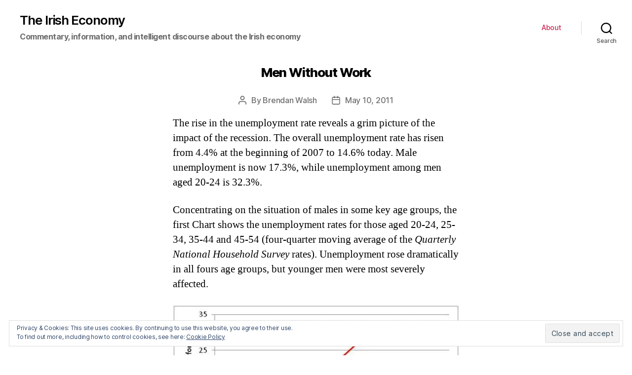

--- FILE ---
content_type: text/html; charset=UTF-8
request_url: http://www.irisheconomy.ie/index.php/2011/05/10/men-without-work/
body_size: 114382
content:
<!DOCTYPE html>

<html class="no-js" lang="en-US">

	<head>

		<meta charset="UTF-8">
		<meta name="viewport" content="width=device-width, initial-scale=1.0" >

		<link rel="profile" href="https://gmpg.org/xfn/11">

		<title>Men Without Work &#8211; The Irish Economy</title>
<link rel='dns-prefetch' href='//s0.wp.com' />
<link rel='dns-prefetch' href='//s.w.org' />
<link rel="alternate" type="application/rss+xml" title="The Irish Economy &raquo; Feed" href="http://www.irisheconomy.ie/index.php/feed/" />
<link rel="alternate" type="application/rss+xml" title="The Irish Economy &raquo; Comments Feed" href="http://www.irisheconomy.ie/index.php/comments/feed/" />
<link rel="alternate" type="application/rss+xml" title="The Irish Economy &raquo; Men Without Work Comments Feed" href="http://www.irisheconomy.ie/index.php/2011/05/10/men-without-work/feed/" />
		<script type="text/javascript">
			window._wpemojiSettings = {"baseUrl":"https:\/\/s.w.org\/images\/core\/emoji\/11.2.0\/72x72\/","ext":".png","svgUrl":"https:\/\/s.w.org\/images\/core\/emoji\/11.2.0\/svg\/","svgExt":".svg","source":{"concatemoji":"http:\/\/www.irisheconomy.ie\/wp-includes\/js\/wp-emoji-release.min.js?ver=5.1.18"}};
			!function(e,a,t){var n,r,o,i=a.createElement("canvas"),p=i.getContext&&i.getContext("2d");function s(e,t){var a=String.fromCharCode;p.clearRect(0,0,i.width,i.height),p.fillText(a.apply(this,e),0,0);e=i.toDataURL();return p.clearRect(0,0,i.width,i.height),p.fillText(a.apply(this,t),0,0),e===i.toDataURL()}function c(e){var t=a.createElement("script");t.src=e,t.defer=t.type="text/javascript",a.getElementsByTagName("head")[0].appendChild(t)}for(o=Array("flag","emoji"),t.supports={everything:!0,everythingExceptFlag:!0},r=0;r<o.length;r++)t.supports[o[r]]=function(e){if(!p||!p.fillText)return!1;switch(p.textBaseline="top",p.font="600 32px Arial",e){case"flag":return s([55356,56826,55356,56819],[55356,56826,8203,55356,56819])?!1:!s([55356,57332,56128,56423,56128,56418,56128,56421,56128,56430,56128,56423,56128,56447],[55356,57332,8203,56128,56423,8203,56128,56418,8203,56128,56421,8203,56128,56430,8203,56128,56423,8203,56128,56447]);case"emoji":return!s([55358,56760,9792,65039],[55358,56760,8203,9792,65039])}return!1}(o[r]),t.supports.everything=t.supports.everything&&t.supports[o[r]],"flag"!==o[r]&&(t.supports.everythingExceptFlag=t.supports.everythingExceptFlag&&t.supports[o[r]]);t.supports.everythingExceptFlag=t.supports.everythingExceptFlag&&!t.supports.flag,t.DOMReady=!1,t.readyCallback=function(){t.DOMReady=!0},t.supports.everything||(n=function(){t.readyCallback()},a.addEventListener?(a.addEventListener("DOMContentLoaded",n,!1),e.addEventListener("load",n,!1)):(e.attachEvent("onload",n),a.attachEvent("onreadystatechange",function(){"complete"===a.readyState&&t.readyCallback()})),(n=t.source||{}).concatemoji?c(n.concatemoji):n.wpemoji&&n.twemoji&&(c(n.twemoji),c(n.wpemoji)))}(window,document,window._wpemojiSettings);
		</script>
		<style type="text/css">
img.wp-smiley,
img.emoji {
	display: inline !important;
	border: none !important;
	box-shadow: none !important;
	height: 1em !important;
	width: 1em !important;
	margin: 0 .07em !important;
	vertical-align: -0.1em !important;
	background: none !important;
	padding: 0 !important;
}
</style>
	<link rel='stylesheet' id='jetpack_related-posts-css'  href='https://c0.wp.com/p/jetpack/6.8.5/modules/related-posts/related-posts.css' type='text/css' media='all' />
<link rel='stylesheet' id='wp-block-library-css'  href='https://c0.wp.com/c/5.1.18/wp-includes/css/dist/block-library/style.min.css' type='text/css' media='all' />
<link rel='stylesheet' id='jetpack_likes-css'  href='https://c0.wp.com/p/jetpack/6.8.5/modules/likes/style.css' type='text/css' media='all' />
<link rel='stylesheet' id='twentytwenty-style-css'  href='http://www.irisheconomy.ie/wp-content/themes/twentytwenty/style.css?ver=1.6' type='text/css' media='all' />
<style id='twentytwenty-style-inline-css' type='text/css'>
.color-accent,.color-accent-hover:hover,.color-accent-hover:focus,:root .has-accent-color,.has-drop-cap:not(:focus):first-letter,.wp-block-button.is-style-outline,a { color: #e22658; }blockquote,.border-color-accent,.border-color-accent-hover:hover,.border-color-accent-hover:focus { border-color: #e22658; }button,.button,.faux-button,.wp-block-button__link,.wp-block-file .wp-block-file__button,input[type="button"],input[type="reset"],input[type="submit"],.bg-accent,.bg-accent-hover:hover,.bg-accent-hover:focus,:root .has-accent-background-color,.comment-reply-link { background-color: #e22658; }.fill-children-accent,.fill-children-accent * { fill: #e22658; }:root .has-background-color,button,.button,.faux-button,.wp-block-button__link,.wp-block-file__button,input[type="button"],input[type="reset"],input[type="submit"],.wp-block-button,.comment-reply-link,.has-background.has-primary-background-color:not(.has-text-color),.has-background.has-primary-background-color *:not(.has-text-color),.has-background.has-accent-background-color:not(.has-text-color),.has-background.has-accent-background-color *:not(.has-text-color) { color: #ffffff; }:root .has-background-background-color { background-color: #ffffff; }body,.entry-title a,:root .has-primary-color { color: #000000; }:root .has-primary-background-color { background-color: #000000; }cite,figcaption,.wp-caption-text,.post-meta,.entry-content .wp-block-archives li,.entry-content .wp-block-categories li,.entry-content .wp-block-latest-posts li,.wp-block-latest-comments__comment-date,.wp-block-latest-posts__post-date,.wp-block-embed figcaption,.wp-block-image figcaption,.wp-block-pullquote cite,.comment-metadata,.comment-respond .comment-notes,.comment-respond .logged-in-as,.pagination .dots,.entry-content hr:not(.has-background),hr.styled-separator,:root .has-secondary-color { color: #6d6d6d; }:root .has-secondary-background-color { background-color: #6d6d6d; }pre,fieldset,input,textarea,table,table *,hr { border-color: #dbdbdb; }caption,code,code,kbd,samp,.wp-block-table.is-style-stripes tbody tr:nth-child(odd),:root .has-subtle-background-background-color { background-color: #dbdbdb; }.wp-block-table.is-style-stripes { border-bottom-color: #dbdbdb; }.wp-block-latest-posts.is-grid li { border-top-color: #dbdbdb; }:root .has-subtle-background-color { color: #dbdbdb; }body:not(.overlay-header) .primary-menu > li > a,body:not(.overlay-header) .primary-menu > li > .icon,.modal-menu a,.footer-menu a, .footer-widgets a,#site-footer .wp-block-button.is-style-outline,.wp-block-pullquote:before,.singular:not(.overlay-header) .entry-header a,.archive-header a,.header-footer-group .color-accent,.header-footer-group .color-accent-hover:hover { color: #cd2653; }.social-icons a,#site-footer button:not(.toggle),#site-footer .button,#site-footer .faux-button,#site-footer .wp-block-button__link,#site-footer .wp-block-file__button,#site-footer input[type="button"],#site-footer input[type="reset"],#site-footer input[type="submit"] { background-color: #cd2653; }.header-footer-group,body:not(.overlay-header) #site-header .toggle,.menu-modal .toggle { color: #000000; }body:not(.overlay-header) .primary-menu ul { background-color: #000000; }body:not(.overlay-header) .primary-menu > li > ul:after { border-bottom-color: #000000; }body:not(.overlay-header) .primary-menu ul ul:after { border-left-color: #000000; }.site-description,body:not(.overlay-header) .toggle-inner .toggle-text,.widget .post-date,.widget .rss-date,.widget_archive li,.widget_categories li,.widget cite,.widget_pages li,.widget_meta li,.widget_nav_menu li,.powered-by-wordpress,.to-the-top,.singular .entry-header .post-meta,.singular:not(.overlay-header) .entry-header .post-meta a { color: #6d6d6d; }.header-footer-group pre,.header-footer-group fieldset,.header-footer-group input,.header-footer-group textarea,.header-footer-group table,.header-footer-group table *,.footer-nav-widgets-wrapper,#site-footer,.menu-modal nav *,.footer-widgets-outer-wrapper,.footer-top { border-color: #dcd7ca; }.header-footer-group table caption,body:not(.overlay-header) .header-inner .toggle-wrapper::before { background-color: #dcd7ca; }
</style>
<link rel='stylesheet' id='twentytwenty-print-style-css'  href='http://www.irisheconomy.ie/wp-content/themes/twentytwenty/print.css?ver=1.6' type='text/css' media='print' />
<link rel='stylesheet' id='eu-cookie-law-style-css'  href='https://c0.wp.com/p/jetpack/6.8.5/modules/widgets/eu-cookie-law/style.css' type='text/css' media='all' />
<link rel='stylesheet' id='jetpack-widget-social-icons-styles-css'  href='https://c0.wp.com/p/jetpack/6.8.5/modules/widgets/social-icons/social-icons.css' type='text/css' media='all' />
<link rel='stylesheet' id='easy_table_style-css'  href='http://www.irisheconomy.ie/wp-content/plugins/easy-table/themes/default/style.css?ver=1.8' type='text/css' media='all' />
<script type='text/javascript' src='https://c0.wp.com/c/5.1.18/wp-includes/js/jquery/jquery.js'></script>
<script type='text/javascript' src='https://c0.wp.com/c/5.1.18/wp-includes/js/jquery/jquery-migrate.min.js'></script>
<script type='text/javascript'>
/* <![CDATA[ */
var related_posts_js_options = {"post_heading":"h4"};
/* ]]> */
</script>
<script type='text/javascript' src='https://c0.wp.com/p/jetpack/6.8.5/_inc/build/related-posts/related-posts.min.js'></script>
<script type='text/javascript' src='http://www.irisheconomy.ie/wp-content/themes/twentytwenty/assets/js/index.js?ver=1.6' async></script>
<script type='text/javascript' src='https://c0.wp.com/p/jetpack/6.8.5/_inc/build/postmessage.min.js'></script>
<script type='text/javascript' src='https://c0.wp.com/p/jetpack/6.8.5/_inc/build/jquery.jetpack-resize.min.js'></script>
<link rel='https://api.w.org/' href='http://www.irisheconomy.ie/index.php/wp-json/' />
<link rel="EditURI" type="application/rsd+xml" title="RSD" href="http://www.irisheconomy.ie/xmlrpc.php?rsd" />
<link rel="wlwmanifest" type="application/wlwmanifest+xml" href="http://www.irisheconomy.ie/wp-includes/wlwmanifest.xml" /> 
<link rel='prev' title='An Ill Wind' href='http://www.irisheconomy.ie/index.php/2011/05/07/an-ill-wind/' />
<link rel='next' title='LBS: Monetary and financial stability in the euro area' href='http://www.irisheconomy.ie/index.php/2011/05/10/lbs-monetary-and-financial-stability-in-the-euro-area/' />
<meta name="generator" content="WordPress 5.1.18" />
<link rel="canonical" href="http://www.irisheconomy.ie/index.php/2011/05/10/men-without-work/" />
<link rel='shortlink' href='https://wp.me/p7ElzL-2H1' />
<link rel="alternate" type="application/json+oembed" href="http://www.irisheconomy.ie/index.php/wp-json/oembed/1.0/embed?url=http%3A%2F%2Fwww.irisheconomy.ie%2Findex.php%2F2011%2F05%2F10%2Fmen-without-work%2F" />
<link rel="alternate" type="text/xml+oembed" href="http://www.irisheconomy.ie/index.php/wp-json/oembed/1.0/embed?url=http%3A%2F%2Fwww.irisheconomy.ie%2Findex.php%2F2011%2F05%2F10%2Fmen-without-work%2F&#038;format=xml" />
<!--Customizer CSS-->
<style type="text/css">
.powered-by-wordpress a {
    color: #e22658;
}
.site-description { font-size:1.6rem; }.site-description { font-weight: 700; }.site-title {
    font-size: 2.275rem;
}
@media (min-width: 700px) {
    .site-title {
        font-size: 2.6rem;
    }
}
.site-title a { font-weight: 600; }ul.primary-menu { font-size:1.4rem; }.modal-menu > li > a, .modal-menu > li > .ancestor-wrapper > a {
    font-size: 1.5rem;
}
@media (min-width: 700px) {
    .modal-menu > li > a, .modal-menu > li > .ancestor-wrapper > a {
        font-size: 1.8rem;
    }
}
.archive-title {
    font-size: 1.2rem;
}
@media (min-width: 700px) {
    .archive-title {
        font-size: 1.6rem;
    }
}
h1.archive-title { font-weight: 400; }#site-content .entry-header-inner, .post-meta-wrapper { max-width: 76.8rem; }.archive-header {
    padding-top: 1.4rem;
}
@media (min-width: 700px) {
    .archive-header {
        padding-top: 2.8rem;
    }
}
.archive-header {
    padding-bottom: 0.8rem;
}
@media (min-width: 700px) {
    .archive-header {
        padding-bottom: 1.6rem;
    }
}
.singular .entry-header {
    padding-top: 0.7rem;
}
@media (min-width: 700px) {
    .singular .entry-header {
        padding-top: 1.4rem;
    }
}
.singular .entry-header {
    padding-bottom: 0.8rem;
}
@media (min-width: 700px) {
    .singular .entry-header {
        padding-bottom: 1.6rem;
    }
}
h1.entry-title, h2.entry-title {
    font-size: 1.1142857142857rem;
}
@media (min-width: 700px) {
    h1.entry-title, h2.entry-title {
        font-size: 1.9809523809524rem;
    }
}
@media (min-width: 1220px) {
    h1.entry-title, h2.entry-title {
        font-size: 2.6rem;
    }
}
.page h1.entry-title, h2.entry-title {
    font-size: 1.1142857142857rem;
}
@media (min-width: 700px) {
    .page h1.entry-title, h2.entry-title {
        font-size: 1.9809523809524rem;
    }
}
@media (min-width: 1220px) {
    .page h1.entry-title, h2.entry-title {
        font-size: 2.6rem;
    }
}
h1.entry-title, h2.entry-title { font-weight: 800; }.pagination-single { display:none; }.footer-menu {
    font-size: 0.9rem;
}
@media (min-width: 700px) {
    .footer-menu {
        font-size: 1.2rem;
    }
}
@media (min-width: 1000px) {
    .footer-menu {
    font-size: 0.6rem;
    }
}
@media (min-width: 1220px) {
    .footer-menu {
        font-size: 1.2rem;
    }
}
.footer-menu { font-weight: 500; }.footer-widgets-outer-wrapper {
    padding-top: 1.575rem;
}
@media (min-width: 700px) {
    .footer-widgets-outer-wrapper {
        padding-top: 4.2rem;
    }
}
.footer-widgets-outer-wrapper {
    padding-bottom: 1.8rem;
}
@media (min-width: 700px) {
    .footer-widgets-outer-wrapper {
        padding-bottom: 4.8rem;
    }
}
</style> 
<!--/Customizer CSS-->

<link rel='dns-prefetch' href='//v0.wordpress.com'/>
<link rel='dns-prefetch' href='//i0.wp.com'/>
<link rel='dns-prefetch' href='//i1.wp.com'/>
<link rel='dns-prefetch' href='//i2.wp.com'/>
<link rel='dns-prefetch' href='//jetpack.wordpress.com'/>
<link rel='dns-prefetch' href='//s0.wp.com'/>
<link rel='dns-prefetch' href='//s1.wp.com'/>
<link rel='dns-prefetch' href='//s2.wp.com'/>
<link rel='dns-prefetch' href='//public-api.wordpress.com'/>
<link rel='dns-prefetch' href='//0.gravatar.com'/>
<link rel='dns-prefetch' href='//1.gravatar.com'/>
<link rel='dns-prefetch' href='//2.gravatar.com'/>
<link rel='dns-prefetch' href='//widgets.wp.com'/>
<link rel='dns-prefetch' href='//c0.wp.com'/>
<style type='text/css'>img#wpstats{display:none}</style>	<script>document.documentElement.className = document.documentElement.className.replace( 'no-js', 'js' );</script>
			<style type="text/css">.recentcomments a{display:inline !important;padding:0 !important;margin:0 !important;}</style>
		<style type="text/css" id="custom-background-css">
body.custom-background { background-color: #ffffff; }
</style>
	
<!-- Jetpack Open Graph Tags -->
<meta property="og:type" content="article" />
<meta property="og:title" content="Men Without Work" />
<meta property="og:url" content="http://www.irisheconomy.ie/index.php/2011/05/10/men-without-work/" />
<meta property="og:description" content="The rise in the unemployment rate reveals a grim picture of the impact of the recession. The overall unemployment rate has risen from 4.4% at the beginning of 2007 to 14.6% today. Male unemployment…" />
<meta property="article:published_time" content="2011-05-10T06:50:09+00:00" />
<meta property="article:modified_time" content="2011-05-10T06:50:09+00:00" />
<meta property="og:site_name" content="The Irish Economy" />
<meta property="og:image" content="https://s0.wp.com/i/blank.jpg" />
<meta property="og:locale" content="en_US" />
<meta name="twitter:site" content="@stephenkinsella" />
<meta name="twitter:text:title" content="Men Without Work" />
<meta name="twitter:card" content="summary" />

<!-- End Jetpack Open Graph Tags -->
			<style type="text/css" id="wp-custom-css">
				/* Smaller Heading Font please */
@media (min-width: 700px) {
  h1, .heading-size-1 { font-size: 5.2rem; }
  h2, .heading-size-2 { font-size: 3.6rem; }
  h3, .heading-size-3 { font-size: 3.0rem; }
  h4, .heading-size-4 { font-size: 2.6rem; }
}

/* Reduce white space around stuff */
@media (min-width: 700px) {
  .widget .widget-title { margin-bottom: 2rem; }
  .post-inner { padding-top: 3rem; }
  .footer-widgets-outer-wrapper { padding: 3rem 0; }
  #site-footer { padding: 3rem 0; }
}
.singular .entry-header {
  padding: 2rem 0;
}
body:not(.singular) main > article:first-of-type {
  padding: 2rem 0 0;
}
.archive-header {
  padding: 2rem 0;
}
.error404 #site-content {
  padding-top: 2rem;
}			</style>
		
	</head>

	<body class="post-template-default single single-post postid-10355 single-format-standard custom-background wp-embed-responsive singular enable-search-modal missing-post-thumbnail has-single-pagination showing-comments hide-avatars footer-top-visible reduced-spacing">

		<a class="skip-link screen-reader-text" href="#site-content">Skip to the content</a>
		<header id="site-header" class="header-footer-group" role="banner">

			<div class="header-inner section-inner">

				<div class="header-titles-wrapper">

					
						<button class="toggle search-toggle mobile-search-toggle" data-toggle-target=".search-modal" data-toggle-body-class="showing-search-modal" data-set-focus=".search-modal .search-field" aria-expanded="false">
							<span class="toggle-inner">
								<span class="toggle-icon">
									<svg class="svg-icon" aria-hidden="true" role="img" focusable="false" xmlns="http://www.w3.org/2000/svg" width="23" height="23" viewBox="0 0 23 23"><path d="M38.710696,48.0601792 L43,52.3494831 L41.3494831,54 L37.0601792,49.710696 C35.2632422,51.1481185 32.9839107,52.0076499 30.5038249,52.0076499 C24.7027226,52.0076499 20,47.3049272 20,41.5038249 C20,35.7027226 24.7027226,31 30.5038249,31 C36.3049272,31 41.0076499,35.7027226 41.0076499,41.5038249 C41.0076499,43.9839107 40.1481185,46.2632422 38.710696,48.0601792 Z M36.3875844,47.1716785 C37.8030221,45.7026647 38.6734666,43.7048964 38.6734666,41.5038249 C38.6734666,36.9918565 35.0157934,33.3341833 30.5038249,33.3341833 C25.9918565,33.3341833 22.3341833,36.9918565 22.3341833,41.5038249 C22.3341833,46.0157934 25.9918565,49.6734666 30.5038249,49.6734666 C32.7048964,49.6734666 34.7026647,48.8030221 36.1716785,47.3875844 C36.2023931,47.347638 36.2360451,47.3092237 36.2726343,47.2726343 C36.3092237,47.2360451 36.347638,47.2023931 36.3875844,47.1716785 Z" transform="translate(-20 -31)" /></svg>								</span>
								<span class="toggle-text">Search</span>
							</span>
						</button><!-- .search-toggle -->

					
					<div class="header-titles">

						<div class="site-title faux-heading"><a href="http://www.irisheconomy.ie/">The Irish Economy</a></div><div class="site-description">Commentary, information, and intelligent discourse about the Irish economy</div><!-- .site-description -->
					</div><!-- .header-titles -->

					<button class="toggle nav-toggle mobile-nav-toggle" data-toggle-target=".menu-modal"  data-toggle-body-class="showing-menu-modal" aria-expanded="false" data-set-focus=".close-nav-toggle">
						<span class="toggle-inner">
							<span class="toggle-icon">
								<svg class="svg-icon" aria-hidden="true" role="img" focusable="false" xmlns="http://www.w3.org/2000/svg" width="26" height="7" viewBox="0 0 26 7"><path fill-rule="evenodd" d="M332.5,45 C330.567003,45 329,43.4329966 329,41.5 C329,39.5670034 330.567003,38 332.5,38 C334.432997,38 336,39.5670034 336,41.5 C336,43.4329966 334.432997,45 332.5,45 Z M342,45 C340.067003,45 338.5,43.4329966 338.5,41.5 C338.5,39.5670034 340.067003,38 342,38 C343.932997,38 345.5,39.5670034 345.5,41.5 C345.5,43.4329966 343.932997,45 342,45 Z M351.5,45 C349.567003,45 348,43.4329966 348,41.5 C348,39.5670034 349.567003,38 351.5,38 C353.432997,38 355,39.5670034 355,41.5 C355,43.4329966 353.432997,45 351.5,45 Z" transform="translate(-329 -38)" /></svg>							</span>
							<span class="toggle-text">Menu</span>
						</span>
					</button><!-- .nav-toggle -->

				</div><!-- .header-titles-wrapper -->

				<div class="header-navigation-wrapper">

					
							<nav class="primary-menu-wrapper" aria-label="Horizontal" role="navigation">

								<ul class="primary-menu reset-list-style">

								<li class="page_item page-item-2"><a href="http://www.irisheconomy.ie/index.php/about/">About</a></li>

								</ul>

							</nav><!-- .primary-menu-wrapper -->

						
						<div class="header-toggles hide-no-js">

						
							<div class="toggle-wrapper search-toggle-wrapper">

								<button class="toggle search-toggle desktop-search-toggle" data-toggle-target=".search-modal" data-toggle-body-class="showing-search-modal" data-set-focus=".search-modal .search-field" aria-expanded="false">
									<span class="toggle-inner">
										<svg class="svg-icon" aria-hidden="true" role="img" focusable="false" xmlns="http://www.w3.org/2000/svg" width="23" height="23" viewBox="0 0 23 23"><path d="M38.710696,48.0601792 L43,52.3494831 L41.3494831,54 L37.0601792,49.710696 C35.2632422,51.1481185 32.9839107,52.0076499 30.5038249,52.0076499 C24.7027226,52.0076499 20,47.3049272 20,41.5038249 C20,35.7027226 24.7027226,31 30.5038249,31 C36.3049272,31 41.0076499,35.7027226 41.0076499,41.5038249 C41.0076499,43.9839107 40.1481185,46.2632422 38.710696,48.0601792 Z M36.3875844,47.1716785 C37.8030221,45.7026647 38.6734666,43.7048964 38.6734666,41.5038249 C38.6734666,36.9918565 35.0157934,33.3341833 30.5038249,33.3341833 C25.9918565,33.3341833 22.3341833,36.9918565 22.3341833,41.5038249 C22.3341833,46.0157934 25.9918565,49.6734666 30.5038249,49.6734666 C32.7048964,49.6734666 34.7026647,48.8030221 36.1716785,47.3875844 C36.2023931,47.347638 36.2360451,47.3092237 36.2726343,47.2726343 C36.3092237,47.2360451 36.347638,47.2023931 36.3875844,47.1716785 Z" transform="translate(-20 -31)" /></svg>										<span class="toggle-text">Search</span>
									</span>
								</button><!-- .search-toggle -->

							</div>

							
						</div><!-- .header-toggles -->
						
				</div><!-- .header-navigation-wrapper -->

			</div><!-- .header-inner -->

			<div class="search-modal cover-modal header-footer-group" data-modal-target-string=".search-modal">

	<div class="search-modal-inner modal-inner">

		<div class="section-inner">

			<form role="search"  method="get" class="search-form" action="http://www.irisheconomy.ie/">
	<label for="search-form-1">
		<span class="screen-reader-text">Search for:</span>
		<input type="search" id="search-form-1" class="search-field" placeholder="Search &hellip;" value="" name="s" />
	</label>
	<input type="submit" class="search-submit" value="Search" />
</form>

			<button class="toggle search-untoggle close-search-toggle fill-children-current-color" data-toggle-target=".search-modal" data-toggle-body-class="showing-search-modal" data-set-focus=".search-modal .search-field" aria-expanded="false">
				<span class="screen-reader-text">Close search</span>
				<svg class="svg-icon" aria-hidden="true" role="img" focusable="false" xmlns="http://www.w3.org/2000/svg" width="16" height="16" viewBox="0 0 16 16"><polygon fill="" fill-rule="evenodd" points="6.852 7.649 .399 1.195 1.445 .149 7.899 6.602 14.352 .149 15.399 1.195 8.945 7.649 15.399 14.102 14.352 15.149 7.899 8.695 1.445 15.149 .399 14.102" /></svg>			</button><!-- .search-toggle -->

		</div><!-- .section-inner -->

	</div><!-- .search-modal-inner -->

</div><!-- .menu-modal -->

		</header><!-- #site-header -->

		
<div class="menu-modal cover-modal header-footer-group" data-modal-target-string=".menu-modal">

	<div class="menu-modal-inner modal-inner">

		<div class="menu-wrapper section-inner">

			<div class="menu-top">

				<button class="toggle close-nav-toggle fill-children-current-color" data-toggle-target=".menu-modal" data-toggle-body-class="showing-menu-modal" aria-expanded="false" data-set-focus=".menu-modal">
					<span class="toggle-text">Close Menu</span>
					<svg class="svg-icon" aria-hidden="true" role="img" focusable="false" xmlns="http://www.w3.org/2000/svg" width="16" height="16" viewBox="0 0 16 16"><polygon fill="" fill-rule="evenodd" points="6.852 7.649 .399 1.195 1.445 .149 7.899 6.602 14.352 .149 15.399 1.195 8.945 7.649 15.399 14.102 14.352 15.149 7.899 8.695 1.445 15.149 .399 14.102" /></svg>				</button><!-- .nav-toggle -->

				
					<nav class="mobile-menu" aria-label="Mobile" role="navigation">

						<ul class="modal-menu reset-list-style">

						<li class="page_item page-item-2"><div class="ancestor-wrapper"><a href="http://www.irisheconomy.ie/index.php/about/">About</a></div><!-- .ancestor-wrapper --></li>

						</ul>

					</nav>

					
			</div><!-- .menu-top -->

			<div class="menu-bottom">

				
			</div><!-- .menu-bottom -->

		</div><!-- .menu-wrapper -->

	</div><!-- .menu-modal-inner -->

</div><!-- .menu-modal -->

<main id="site-content" role="main">

	
<article class="post-10355 post type-post status-publish format-standard hentry category-economic-performance" id="post-10355">

	
<header class="entry-header has-text-align-center header-footer-group">

	<div class="entry-header-inner section-inner medium">

		<h1 class="entry-title">Men Without Work</h1>
		<div class="post-meta-wrapper post-meta-single post-meta-single-top">

			<ul class="post-meta">

									<li class="post-author meta-wrapper">
						<span class="meta-icon">
							<span class="screen-reader-text">Post author</span>
							<svg class="svg-icon" aria-hidden="true" role="img" focusable="false" xmlns="http://www.w3.org/2000/svg" width="18" height="20" viewBox="0 0 18 20"><path fill="" d="M18,19 C18,19.5522847 17.5522847,20 17,20 C16.4477153,20 16,19.5522847 16,19 L16,17 C16,15.3431458 14.6568542,14 13,14 L5,14 C3.34314575,14 2,15.3431458 2,17 L2,19 C2,19.5522847 1.55228475,20 1,20 C0.44771525,20 0,19.5522847 0,19 L0,17 C0,14.2385763 2.23857625,12 5,12 L13,12 C15.7614237,12 18,14.2385763 18,17 L18,19 Z M9,10 C6.23857625,10 4,7.76142375 4,5 C4,2.23857625 6.23857625,0 9,0 C11.7614237,0 14,2.23857625 14,5 C14,7.76142375 11.7614237,10 9,10 Z M9,8 C10.6568542,8 12,6.65685425 12,5 C12,3.34314575 10.6568542,2 9,2 C7.34314575,2 6,3.34314575 6,5 C6,6.65685425 7.34314575,8 9,8 Z" /></svg>						</span>
						<span class="meta-text">
							By <a href="http://www.irisheconomy.ie/index.php/author/bwalsh/">Brendan Walsh</a>						</span>
					</li>
										<li class="post-date meta-wrapper">
						<span class="meta-icon">
							<span class="screen-reader-text">Post date</span>
							<svg class="svg-icon" aria-hidden="true" role="img" focusable="false" xmlns="http://www.w3.org/2000/svg" width="18" height="19" viewBox="0 0 18 19"><path fill="" d="M4.60069444,4.09375 L3.25,4.09375 C2.47334957,4.09375 1.84375,4.72334957 1.84375,5.5 L1.84375,7.26736111 L16.15625,7.26736111 L16.15625,5.5 C16.15625,4.72334957 15.5266504,4.09375 14.75,4.09375 L13.3993056,4.09375 L13.3993056,4.55555556 C13.3993056,5.02154581 13.0215458,5.39930556 12.5555556,5.39930556 C12.0895653,5.39930556 11.7118056,5.02154581 11.7118056,4.55555556 L11.7118056,4.09375 L6.28819444,4.09375 L6.28819444,4.55555556 C6.28819444,5.02154581 5.9104347,5.39930556 5.44444444,5.39930556 C4.97845419,5.39930556 4.60069444,5.02154581 4.60069444,4.55555556 L4.60069444,4.09375 Z M6.28819444,2.40625 L11.7118056,2.40625 L11.7118056,1 C11.7118056,0.534009742 12.0895653,0.15625 12.5555556,0.15625 C13.0215458,0.15625 13.3993056,0.534009742 13.3993056,1 L13.3993056,2.40625 L14.75,2.40625 C16.4586309,2.40625 17.84375,3.79136906 17.84375,5.5 L17.84375,15.875 C17.84375,17.5836309 16.4586309,18.96875 14.75,18.96875 L3.25,18.96875 C1.54136906,18.96875 0.15625,17.5836309 0.15625,15.875 L0.15625,5.5 C0.15625,3.79136906 1.54136906,2.40625 3.25,2.40625 L4.60069444,2.40625 L4.60069444,1 C4.60069444,0.534009742 4.97845419,0.15625 5.44444444,0.15625 C5.9104347,0.15625 6.28819444,0.534009742 6.28819444,1 L6.28819444,2.40625 Z M1.84375,8.95486111 L1.84375,15.875 C1.84375,16.6516504 2.47334957,17.28125 3.25,17.28125 L14.75,17.28125 C15.5266504,17.28125 16.15625,16.6516504 16.15625,15.875 L16.15625,8.95486111 L1.84375,8.95486111 Z" /></svg>						</span>
						<span class="meta-text">
							<a href="http://www.irisheconomy.ie/index.php/2011/05/10/men-without-work/">May 10, 2011</a>
						</span>
					</li>
					
			</ul><!-- .post-meta -->

		</div><!-- .post-meta-wrapper -->

		
	</div><!-- .entry-header-inner -->

</header><!-- .entry-header -->

	<div class="post-inner thin ">

		<div class="entry-content">

			<p>The rise in the unemployment rate reveals a grim picture of the impact of the recession.  The overall unemployment rate has risen from 4.4% at the beginning of 2007 to 14.6% today. Male unemployment is now 17.3%, while unemployment among men aged 20-24 is 32.3%.</p>
<p>Concentrating on the situation of males in some key age groups, the first Chart shows the unemployment rates for those aged 20-24, 25-34, 35-44 and 45-54 (four-quarter moving average of the <em>Quarterly National Household Survey</em> rates). Unemployment rose dramatically in all fours age groups, but younger men were most severely affected.</p>
<p><span> </span><img src="https://i1.wp.com/www.irisheconomy.ie/wp-content/uploads/UR.jpg?w=580" alt="" data-recalc-dims="1" /></p>
<p>During a deep recession unemployment rates do not tell the whole story because  people tend to withdraw from the labour force, cease to search for work and are no longer classified as ‘unemployed’ according to the International Labour Office conventions.</p>
<p>The CSO publishes broader measures of unemployment as well as the main ILO rates. The broadest of these includes those marginally attached to the labour force and others not in education who want work and it now stands at 23%.</p>
<p>This broad unemployment rate is not available by age and sex. However, the ‘employment rate’ (the proportion of the population that is employed) is available by demographic group and it sheds light on labour market trends that supplement the information in the conventional unemployment rate.</p>
<p>The second Chart shows the employment rate in each of the four age groups.  As we would expect from the unemployment figures, the fall in employment has been most dramatic among younger men. Since the end of 2009 fewer than 50% of males aged 20-24 have been classified as &#8217;employed&#8217;, compared with over 75% as recently as 2007.</p>
<p><span> </span><img src="https://i0.wp.com/www.irisheconomy.ie/wp-content/uploads/ER.jpg?w=580" alt="" data-recalc-dims="1" /></p>
<p>It is instructive to look at the distribution of  &#8216;non-employed&#8217; men between &#8216;unemployed&#8217; and &#8216;not in the labour force&#8217;.  This is shown in the following four Charts. The proportion of the population &#8216;not in the labour force&#8217; is lowest among men aged 35-44 and highest among those aged 20-24. But in all four  groups there has been a significant rise in non-participation during the current recession.  In fact the rise in &#8216;non-employment&#8217; was split approximately 3:1 between increased unemployment and increased non-participation in all groups.  While some of the rise in the numbers not in the labour force may be attributable to increased retention of younger males in the educational system, most of it is likely to reflect drop-out due to discouragement and the belief that no jobs are available.</p>
<p><span> </span><img src="https://i2.wp.com/www.irisheconomy.ie/wp-content/uploads/NLF20-24.jpg?w=580" alt="" data-recalc-dims="1" /></p>
<p><span> </span><img src="https://i2.wp.com/www.irisheconomy.ie/wp-content/uploads/NLF25-34.jpg?w=580" alt="" data-recalc-dims="1" /></p>
<p><span> </span><img src="https://i1.wp.com/www.irisheconomy.ie/wp-content/uploads/NLF35-44.jpg?w=580" alt="" data-recalc-dims="1" /></p>
<p><span> </span><img src="https://i2.wp.com/www.irisheconomy.ie/wp-content/uploads/NLF45-54.jpg?w=580" alt="" data-recalc-dims="1" /></p>
<p>Previous research has shown that those most likely not to be employed are single males with low educational attainment living in areas of high overall unemployment. It is likely that these factors continue to increase the risk of being without work.</p>
<p>The rise in unemployment and fall in employment leveled off during 2011 but as in recoveries from previous recessions further improvement is likely to be slow and the adverse effects of the contraction in the economy will be felt well into the future.  </p>
<p>Let us hope that the &#8216;jobs initiative&#8217; to be announced later today can make some impression on these figures and will include measures to &#8216;re-activate&#8217; those who have dropped out of the labour force as well as those who are overtly unemployed.</p>

<div id='jp-relatedposts' class='jp-relatedposts' >
	
</div>
		</div><!-- .entry-content -->

	</div><!-- .post-inner -->

	<div class="section-inner">
		
		<div class="post-meta-wrapper post-meta-single post-meta-single-bottom">

			<ul class="post-meta">

									<li class="post-categories meta-wrapper">
						<span class="meta-icon">
							<span class="screen-reader-text">Categories</span>
							<svg class="svg-icon" aria-hidden="true" role="img" focusable="false" xmlns="http://www.w3.org/2000/svg" width="20" height="19" viewBox="0 0 20 19"><path fill="" d="M2.8,1.85 C2.275329,1.85 1.85,2.27532949 1.85,2.8 L1.85,15.4 C1.85,15.9246705 2.275329,16.35 2.8,16.35 L17.2,16.35 C17.724671,16.35 18.15,15.9246705 18.15,15.4 L18.15,5.5 C18.15,4.97532949 17.724671,4.55 17.2,4.55 L9.1,4.55 C8.8158,4.55 8.550403,4.40796403 8.392757,4.17149517 L6.845094,1.85 L2.8,1.85 Z M17.2,2.85 C18.663555,2.85 19.85,4.03644541 19.85,5.5 L19.85,15.4 C19.85,16.8635546 18.663555,18.05 17.2,18.05 L2.8,18.05 C1.336445,18.05 0.15,16.8635546 0.15,15.4 L0.15,2.8 C0.15,1.33644541 1.336445,0.15 2.8,0.15 L7.3,0.15 C7.5842,0.15 7.849597,0.292035965 8.007243,0.528504833 L9.554906,2.85 L17.2,2.85 Z" /></svg>						</span>
						<span class="meta-text">
							In <a href="http://www.irisheconomy.ie/index.php/category/economic-performance/" rel="category tag">Economic Performance</a>						</span>
					</li>
										<li class="post-comment-link meta-wrapper">
						<span class="meta-icon">
							<svg class="svg-icon" aria-hidden="true" role="img" focusable="false" xmlns="http://www.w3.org/2000/svg" width="19" height="19" viewBox="0 0 19 19"><path d="M9.43016863,13.2235931 C9.58624731,13.094699 9.7823475,13.0241935 9.98476849,13.0241935 L15.0564516,13.0241935 C15.8581553,13.0241935 16.5080645,12.3742843 16.5080645,11.5725806 L16.5080645,3.44354839 C16.5080645,2.64184472 15.8581553,1.99193548 15.0564516,1.99193548 L3.44354839,1.99193548 C2.64184472,1.99193548 1.99193548,2.64184472 1.99193548,3.44354839 L1.99193548,11.5725806 C1.99193548,12.3742843 2.64184472,13.0241935 3.44354839,13.0241935 L5.76612903,13.0241935 C6.24715123,13.0241935 6.63709677,13.4141391 6.63709677,13.8951613 L6.63709677,15.5301903 L9.43016863,13.2235931 Z M3.44354839,14.766129 C1.67980032,14.766129 0.25,13.3363287 0.25,11.5725806 L0.25,3.44354839 C0.25,1.67980032 1.67980032,0.25 3.44354839,0.25 L15.0564516,0.25 C16.8201997,0.25 18.25,1.67980032 18.25,3.44354839 L18.25,11.5725806 C18.25,13.3363287 16.8201997,14.766129 15.0564516,14.766129 L10.2979143,14.766129 L6.32072889,18.0506004 C5.75274472,18.5196577 4.89516129,18.1156602 4.89516129,17.3790323 L4.89516129,14.766129 L3.44354839,14.766129 Z" /></svg>						</span>
						<span class="meta-text">
							<a href="http://www.irisheconomy.ie/index.php/2011/05/10/men-without-work/#comments">35 Comments<span class="screen-reader-text"> on Men Without Work</span></a>						</span>
					</li>
					
			</ul><!-- .post-meta -->

		</div><!-- .post-meta-wrapper -->

		
	</div><!-- .section-inner -->

	
	<nav class="pagination-single section-inner" aria-label="Post" role="navigation">

		<hr class="styled-separator is-style-wide" aria-hidden="true" />

		<div class="pagination-single-inner">

			
				<a class="previous-post" href="http://www.irisheconomy.ie/index.php/2011/05/07/an-ill-wind/">
					<span class="arrow" aria-hidden="true">&larr;</span>
					<span class="title"><span class="title-inner">An Ill Wind</span></span>
				</a>

				
				<a class="next-post" href="http://www.irisheconomy.ie/index.php/2011/05/10/lbs-monetary-and-financial-stability-in-the-euro-area/">
					<span class="arrow" aria-hidden="true">&rarr;</span>
						<span class="title"><span class="title-inner">LBS: Monetary and financial stability in the euro area</span></span>
				</a>
				
		</div><!-- .pagination-single-inner -->

		<hr class="styled-separator is-style-wide" aria-hidden="true" />

	</nav><!-- .pagination-single -->

	
		<div class="comments-wrapper section-inner">

			
	<div class="comments" id="comments">

		
		<div class="comments-header section-inner small max-percentage">

			<h2 class="comment-reply-title">
			35 replies on &ldquo;Men Without Work&rdquo;			</h2><!-- .comments-title -->

		</div><!-- .comments-header -->

		<div class="comments-inner section-inner thin max-percentage">

						<div id="comment-145781" class="comment even thread-even depth-1">
				<article id="div-comment-145781" class="comment-body">
					<footer class="comment-meta">
						<div class="comment-author vcard">
							<span class="fn">Hugh Sheehy</span><span class="screen-reader-text says">says:</span>						</div><!-- .comment-author -->

						<div class="comment-metadata">
							<a href="http://www.irisheconomy.ie/index.php/2011/05/10/men-without-work/#comment-145781"><time datetime="2011-05-10T08:18:48+00:00" title="May 10, 2011 at 8:18 am">May 10, 2011 at 8:18 am</time></a>						</div><!-- .comment-metadata -->

					</footer><!-- .comment-meta -->

					<div class="comment-content entry-content">

						<p>Google data allows you to visualise the unemployment rates (although not at the same level of detail)  and to see the differences between male/female and youth/old/total unemployment. </p>
<p><a href="http://goo.gl/2oPiC" rel="nofollow">http://goo.gl/2oPiC</a></p>
<p>Interestingly, youth unemployment for men has stopped rising but after starting later female youth unemployment has been climbing fast.</p>

					</div><!-- .comment-content -->

					
				</article><!-- .comment-body -->

			</div><!-- #comment-## -->
			<div id="comment-145784" class="comment odd alt thread-odd thread-alt depth-1">
				<article id="div-comment-145784" class="comment-body">
					<footer class="comment-meta">
						<div class="comment-author vcard">
							<span class="fn">Ludwig Heinrich Edler</span><span class="screen-reader-text says">says:</span>						</div><!-- .comment-author -->

						<div class="comment-metadata">
							<a href="http://www.irisheconomy.ie/index.php/2011/05/10/men-without-work/#comment-145784"><time datetime="2011-05-10T09:07:44+00:00" title="May 10, 2011 at 9:07 am">May 10, 2011 at 9:07 am</time></a>						</div><!-- .comment-metadata -->

					</footer><!-- .comment-meta -->

					<div class="comment-content entry-content">

						<p>A necessary condition for the currency union was the free movement of labour across Member States. We have that de jure but there seems to be a sort of mental inertia which makes EU citizens wallow in the economic misery of their home region.</p>
<p>When I was but a young lad, and jobs in Ireland were scarce and paid poorly, I availed of this, going to Germany to work. I needed nothing more than a kick in the arse to get myself going, and in Ireland in those days, there was no shortage of kicks in the arse to be had.</p>
<p>So my advice to these young men: Go down to the Ilac Centre Library, plug in to the language lab, learn a bit of deutsch and then up sticks and go find yourself a job packing boxes into a LKW outside a German factory in Stuttgart.</p>
<p>This is what young men from West Virginia did when jobs were short in Morgantown. They had to learn to talk Californian. Imagine!</p>

					</div><!-- .comment-content -->

					
				</article><!-- .comment-body -->

			</div><!-- #comment-## -->
			<div id="comment-145786" class="comment even thread-even depth-1">
				<article id="div-comment-145786" class="comment-body">
					<footer class="comment-meta">
						<div class="comment-author vcard">
							<span class="fn">zhou_enlai</span><span class="screen-reader-text says">says:</span>						</div><!-- .comment-author -->

						<div class="comment-metadata">
							<a href="http://www.irisheconomy.ie/index.php/2011/05/10/men-without-work/#comment-145786"><time datetime="2011-05-10T09:32:52+00:00" title="May 10, 2011 at 9:32 am">May 10, 2011 at 9:32 am</time></a>						</div><!-- .comment-metadata -->

					</footer><!-- .comment-meta -->

					<div class="comment-content entry-content">

						<p>There are a coule of relevant links on this twitter user&#8217;s page:<br />
<a href="http://twitter.com/#!/LisaWixted" rel="nofollow">http://twitter.com/#!/LisaWixted</a></p>
<p>&#8220;Seminar on ‘Mobility, Technology, Gender and Work ’ on 27th April 2-4pm KB118 (Kemmy Business School UL). All welcome&#8221;</p>
<p>&#8220;Interesting talk by Nata Duvurry (NUIG) yest on Gendering the Recession: its a he-cession, now 52% of employees in Ireland are women&#8230;&#8221;</p>

					</div><!-- .comment-content -->

					
				</article><!-- .comment-body -->

			</div><!-- #comment-## -->
			<div id="comment-145788" class="comment odd alt thread-odd thread-alt depth-1">
				<article id="div-comment-145788" class="comment-body">
					<footer class="comment-meta">
						<div class="comment-author vcard">
							<span class="fn">John corcoran</span><span class="screen-reader-text says">says:</span>						</div><!-- .comment-author -->

						<div class="comment-metadata">
							<a href="http://www.irisheconomy.ie/index.php/2011/05/10/men-without-work/#comment-145788"><time datetime="2011-05-10T09:47:35+00:00" title="May 10, 2011 at 9:47 am">May 10, 2011 at 9:47 am</time></a>						</div><!-- .comment-metadata -->

					</footer><!-- .comment-meta -->

					<div class="comment-content entry-content">

						<p>The current holder of the Nobel prize in economics Prof Christopher Pissarides of the London School of Economics and Political Science has I understand put forward optimum and cost effective sulutions in dealing with unemployment.      Peerhaps some academic bloggers might have links etc</p>

					</div><!-- .comment-content -->

					
				</article><!-- .comment-body -->

			</div><!-- #comment-## -->
			<div id="comment-145790" class="comment even thread-even depth-1">
				<article id="div-comment-145790" class="comment-body">
					<footer class="comment-meta">
						<div class="comment-author vcard">
							<span class="fn">Paul Creighton</span><span class="screen-reader-text says">says:</span>						</div><!-- .comment-author -->

						<div class="comment-metadata">
							<a href="http://www.irisheconomy.ie/index.php/2011/05/10/men-without-work/#comment-145790"><time datetime="2011-05-10T10:08:14+00:00" title="May 10, 2011 at 10:08 am">May 10, 2011 at 10:08 am</time></a>						</div><!-- .comment-metadata -->

					</footer><!-- .comment-meta -->

					<div class="comment-content entry-content">

						<p>Jobseeker&#8217;s allowance in Ireland pays €188 per week<br />
Jobseeker&#8217;s allowance in the UK pays €77 per week</p>
<p>So we could reduce the Irish payment to the UK level, save the state 1.7bn per year in transfer payments and make paid work a much more attractive prospect. </p>
<p>Is there a good reason for not doing this and continuing to borrow from the UK taxpayer instead?</p>

					</div><!-- .comment-content -->

					
				</article><!-- .comment-body -->

			</div><!-- #comment-## -->
			<div id="comment-145791" class="comment odd alt thread-odd thread-alt depth-1">
				<article id="div-comment-145791" class="comment-body">
					<footer class="comment-meta">
						<div class="comment-author vcard">
							<span class="fn">The Alchemist</span><span class="screen-reader-text says">says:</span>						</div><!-- .comment-author -->

						<div class="comment-metadata">
							<a href="http://www.irisheconomy.ie/index.php/2011/05/10/men-without-work/#comment-145791"><time datetime="2011-05-10T10:24:52+00:00" title="May 10, 2011 at 10:24 am">May 10, 2011 at 10:24 am</time></a>						</div><!-- .comment-metadata -->

					</footer><!-- .comment-meta -->

					<div class="comment-content entry-content">

						<p>@Brenda Walsh</p>
<p>The upper unemployment figure, isn&#8217;t that hitting the worst case scenario in the recent CB bank stress tests?  Mortgage defaults must worsen in this case which brings me back to job creation on low wages. If some form of mortgage default/restructuring isn&#8217;t introduced, welfare rates may well continue to keep married men out of manual employment. It&#8217;s a question more than an assertion.</p>
<p>@Ludwig HE<br />
I might be wrong but I recall that the colleges (all or some?) dropped the &#8216;foreign language&#8217; requirement for engineering courses.</p>

					</div><!-- .comment-content -->

					
				</article><!-- .comment-body -->

			</div><!-- #comment-## -->
			<div id="comment-145802" class="comment even thread-even depth-1">
				<article id="div-comment-145802" class="comment-body">
					<footer class="comment-meta">
						<div class="comment-author vcard">
							<span class="fn">Brian Woods</span><span class="screen-reader-text says">says:</span>						</div><!-- .comment-author -->

						<div class="comment-metadata">
							<a href="http://www.irisheconomy.ie/index.php/2011/05/10/men-without-work/#comment-145802"><time datetime="2011-05-10T10:50:35+00:00" title="May 10, 2011 at 10:50 am">May 10, 2011 at 10:50 am</time></a>						</div><!-- .comment-metadata -->

					</footer><!-- .comment-meta -->

					<div class="comment-content entry-content">

						<p>@ Alchemist:  Yes on the for lang requirements.  Very contentious matter between undergrads, faculty and admins.  Caused all sorts of bust ups.</p>
<p>Undergrads saw little util gain &#8211; they had a heavy workload with their major, and the lang was simply dumped onto them.  They rebelled!  You had bad situations where a candidate passed all technicals but missed out on lang.  Caused uproar at exam board meetings.</p>
<p>Faculty were either hostile or in favour: 10:1.  Varied: scientists generally pro, engineers generally against.  Computer geeks thought the whole idea was totally mad.  The real big bugbear was with poor English skills.  Can&#8217;t learn a foreign lang if you are not so cool with you own!</p>
<p>Admin, who lived in Cloud Cuckoo Land were in favour: 100:0.  No other comment.</p>
<p>The outcome was inevitable.  A very good idea trashed by p**s poor planning.  Sound familiar?</p>
<p>BpW</p>

					</div><!-- .comment-content -->

					
				</article><!-- .comment-body -->

			</div><!-- #comment-## -->
			<div id="comment-145803" class="comment odd alt thread-odd thread-alt depth-1">
				<article id="div-comment-145803" class="comment-body">
					<footer class="comment-meta">
						<div class="comment-author vcard">
							<a href="http://josephmorgan.blogsome.com" rel="external nofollow" class="url"><span class="fn">Joseph</span><span class="screen-reader-text says">says:</span></a>						</div><!-- .comment-author -->

						<div class="comment-metadata">
							<a href="http://www.irisheconomy.ie/index.php/2011/05/10/men-without-work/#comment-145803"><time datetime="2011-05-10T10:51:22+00:00" title="May 10, 2011 at 10:51 am">May 10, 2011 at 10:51 am</time></a>						</div><!-- .comment-metadata -->

					</footer><!-- .comment-meta -->

					<div class="comment-content entry-content">

						<p>@Brendan Walsh</p>
<p>Great article and very timely given the announcement on jobs today.</p>
<p>Out of interest, what % of those over 54 are unemployed? I would have thought those people would be in the worst possible place to get re-employed, regardless of how good any jobs initiative is&#8230;.. though I guess the figure might get warped by unemployment/redundancy posing as &#8216;early retirements&#8217;.</p>
<p>I think there&#8217;s an interesting documentary to make here about unemployment in different age groups. Do you have your own website/blog (please point me at it) and would you be willing to be interviewed for it?</p>

					</div><!-- .comment-content -->

					
				</article><!-- .comment-body -->

			</div><!-- #comment-## -->
			<div id="comment-145804" class="comment even thread-even depth-1">
				<article id="div-comment-145804" class="comment-body">
					<footer class="comment-meta">
						<div class="comment-author vcard">
							<span class="fn">Rory O&#039;Farrell</span><span class="screen-reader-text says">says:</span>						</div><!-- .comment-author -->

						<div class="comment-metadata">
							<a href="http://www.irisheconomy.ie/index.php/2011/05/10/men-without-work/#comment-145804"><time datetime="2011-05-10T10:51:48+00:00" title="May 10, 2011 at 10:51 am">May 10, 2011 at 10:51 am</time></a>						</div><!-- .comment-metadata -->

					</footer><!-- .comment-meta -->

					<div class="comment-content entry-content">

						<p>@ John corcoran</p>
<p>Sorry John, but their model is more for the long term. The &#8216;Shimer puzzle&#8217; shows how it doesn&#8217;t handle business cycles well.</p>
<p>There are hundreds of papers about the Shimer puzzle, so I don&#8217;t know if it has been credibly resolved (allowing the Mortensen Pissarides model to be used for business cycles).</p>
<p>Also an issue is they assume people are risk neutral, which implies the marginal propensity to consume doesn&#8217;t change with income. This is fine for a long run model, but not really for a short term model.</p>

					</div><!-- .comment-content -->

					
				</article><!-- .comment-body -->

			</div><!-- #comment-## -->
			<div id="comment-145805" class="comment odd alt thread-odd thread-alt depth-1">
				<article id="div-comment-145805" class="comment-body">
					<footer class="comment-meta">
						<div class="comment-author vcard">
							<span class="fn">Rob S</span><span class="screen-reader-text says">says:</span>						</div><!-- .comment-author -->

						<div class="comment-metadata">
							<a href="http://www.irisheconomy.ie/index.php/2011/05/10/men-without-work/#comment-145805"><time datetime="2011-05-10T10:52:44+00:00" title="May 10, 2011 at 10:52 am">May 10, 2011 at 10:52 am</time></a>						</div><!-- .comment-metadata -->

					</footer><!-- .comment-meta -->

					<div class="comment-content entry-content">

						<p>Great article (also the best use of graphs so far on this site!)</p>

					</div><!-- .comment-content -->

					
				</article><!-- .comment-body -->

			</div><!-- #comment-## -->
			<div id="comment-145809" class="comment byuser comment-author-gconnor even thread-even depth-1">
				<article id="div-comment-145809" class="comment-body">
					<footer class="comment-meta">
						<div class="comment-author vcard">
							<a href="http://economics.nuim.ie/staff/connor/index.shtml" rel="external nofollow" class="url"><span class="fn">Gregory Connor</span><span class="screen-reader-text says">says:</span></a>						</div><!-- .comment-author -->

						<div class="comment-metadata">
							<a href="http://www.irisheconomy.ie/index.php/2011/05/10/men-without-work/#comment-145809"><time datetime="2011-05-10T11:05:36+00:00" title="May 10, 2011 at 11:05 am">May 10, 2011 at 11:05 am</time></a>						</div><!-- .comment-metadata -->

					</footer><!-- .comment-meta -->

					<div class="comment-content entry-content">

						<p>How should any &#8220;jobs initiative&#8221; be structured for optimal effectiveness?  The historical track record for jobs initiatives is generally poor, but the current need is great.  Hoping they might work seems not enough.</p>

					</div><!-- .comment-content -->

					
				</article><!-- .comment-body -->

			</div><!-- #comment-## -->
			<div id="comment-145811" class="comment odd alt thread-odd thread-alt depth-1">
				<article id="div-comment-145811" class="comment-body">
					<footer class="comment-meta">
						<div class="comment-author vcard">
							<span class="fn">kevin denny</span><span class="screen-reader-text says">says:</span>						</div><!-- .comment-author -->

						<div class="comment-metadata">
							<a href="http://www.irisheconomy.ie/index.php/2011/05/10/men-without-work/#comment-145811"><time datetime="2011-05-10T11:21:57+00:00" title="May 10, 2011 at 11:21 am">May 10, 2011 at 11:21 am</time></a>						</div><!-- .comment-metadata -->

					</footer><!-- .comment-meta -->

					<div class="comment-content entry-content">

						<p>The focus of the jobs initiative will presumably be on active labour market policies (ALMPs), training schemes, internships and all that. As Greg says, the track record for ALMP&#8217;s is not great especially if they are not well designed &amp; I doubt if we have the knowledge base to construct smart policies. However, much of the evidence will be from labour markets that don&#8217;t remotely resemble what we have now i.e. other countries &amp; with lower rates of unemployment.<br />
While unpopular, consideration should be given to passive labour market policies: reforms to the welfare system which currently appears to generate high replacement rates as well as to the various restrictions on wages such as the NMW, JLCs etc.</p>

					</div><!-- .comment-content -->

					
				</article><!-- .comment-body -->

			</div><!-- #comment-## -->
			<div id="comment-145817" class="comment even thread-even depth-1">
				<article id="div-comment-145817" class="comment-body">
					<footer class="comment-meta">
						<div class="comment-author vcard">
							<span class="fn">Celtic Phoenix</span><span class="screen-reader-text says">says:</span>						</div><!-- .comment-author -->

						<div class="comment-metadata">
							<a href="http://www.irisheconomy.ie/index.php/2011/05/10/men-without-work/#comment-145817"><time datetime="2011-05-10T12:02:39+00:00" title="May 10, 2011 at 12:02 pm">May 10, 2011 at 12:02 pm</time></a>						</div><!-- .comment-metadata -->

					</footer><!-- .comment-meta -->

					<div class="comment-content entry-content">

						<p>The 20-24 year olds have one thing going for them, they are less likely to own property, hence have more mobility and more importantly, less debt.</p>

					</div><!-- .comment-content -->

					
				</article><!-- .comment-body -->

			</div><!-- #comment-## -->
			<div id="comment-145819" class="comment odd alt thread-odd thread-alt depth-1">
				<article id="div-comment-145819" class="comment-body">
					<footer class="comment-meta">
						<div class="comment-author vcard">
							<span class="fn">Celtic Phoenix</span><span class="screen-reader-text says">says:</span>						</div><!-- .comment-author -->

						<div class="comment-metadata">
							<a href="http://www.irisheconomy.ie/index.php/2011/05/10/men-without-work/#comment-145819"><time datetime="2011-05-10T12:05:50+00:00" title="May 10, 2011 at 12:05 pm">May 10, 2011 at 12:05 pm</time></a>						</div><!-- .comment-metadata -->

					</footer><!-- .comment-meta -->

					<div class="comment-content entry-content">

						<p>It&#8217;s the 25-34 year olds you have to feel sorry for, shafted by the &#8216;boom&#8217; as well as the bust.</p>

					</div><!-- .comment-content -->

					
				</article><!-- .comment-body -->

			</div><!-- #comment-## -->
			<div id="comment-145831" class="comment even thread-even depth-1">
				<article id="div-comment-145831" class="comment-body">
					<footer class="comment-meta">
						<div class="comment-author vcard">
							<span class="fn">Enda H</span><span class="screen-reader-text says">says:</span>						</div><!-- .comment-author -->

						<div class="comment-metadata">
							<a href="http://www.irisheconomy.ie/index.php/2011/05/10/men-without-work/#comment-145831"><time datetime="2011-05-10T12:47:40+00:00" title="May 10, 2011 at 12:47 pm">May 10, 2011 at 12:47 pm</time></a>						</div><!-- .comment-metadata -->

					</footer><!-- .comment-meta -->

					<div class="comment-content entry-content">

						<p>@ Ludwig Heinrich Edler</p>
<blockquote><p>We have that de jure but there seems to be a sort of mental inertia which makes EU citizens wallow in the economic misery of their home region.</p></blockquote>
<p>Surely you can see that it is a lot more painful for a young man or woman to move across a border than it is for a unit of capital to make the trip, Ludwig. You call it mental inertia, but utility is not solely a function of wage.</p>

					</div><!-- .comment-content -->

					
				</article><!-- .comment-body -->

			</div><!-- #comment-## -->
			<div id="comment-145845" class="comment odd alt thread-odd thread-alt depth-1">
				<article id="div-comment-145845" class="comment-body">
					<footer class="comment-meta">
						<div class="comment-author vcard">
							<span class="fn">Kevin Donoghue</span><span class="screen-reader-text says">says:</span>						</div><!-- .comment-author -->

						<div class="comment-metadata">
							<a href="http://www.irisheconomy.ie/index.php/2011/05/10/men-without-work/#comment-145845"><time datetime="2011-05-10T13:25:22+00:00" title="May 10, 2011 at 1:25 pm">May 10, 2011 at 1:25 pm</time></a>						</div><!-- .comment-metadata -->

					</footer><!-- .comment-meta -->

					<div class="comment-content entry-content">

						<p>The Edler solution will work for many individuals, but it worsens the situation for Ireland. Guys packing boxes in Stuttgart won&#8217;t be paying the taxes that pay the bondholders.</p>

					</div><!-- .comment-content -->

					
				</article><!-- .comment-body -->

			</div><!-- #comment-## -->
			<div id="comment-145846" class="comment even thread-even depth-1">
				<article id="div-comment-145846" class="comment-body">
					<footer class="comment-meta">
						<div class="comment-author vcard">
							<span class="fn">Ludwig Heinrich Edler</span><span class="screen-reader-text says">says:</span>						</div><!-- .comment-author -->

						<div class="comment-metadata">
							<a href="http://www.irisheconomy.ie/index.php/2011/05/10/men-without-work/#comment-145846"><time datetime="2011-05-10T13:31:23+00:00" title="May 10, 2011 at 1:31 pm">May 10, 2011 at 1:31 pm</time></a>						</div><!-- .comment-metadata -->

					</footer><!-- .comment-meta -->

					<div class="comment-content entry-content">

						<p>@ Enda,</p>
<p>I dunno, I once met a Heidelberger offset printing press in Cork that was drowning its sorrows in machine oil while singing Oswald Sattler Volksmusik&#8230;</p>

					</div><!-- .comment-content -->

					
				</article><!-- .comment-body -->

			</div><!-- #comment-## -->
			<div id="comment-145847" class="comment odd alt thread-odd thread-alt depth-1">
				<article id="div-comment-145847" class="comment-body">
					<footer class="comment-meta">
						<div class="comment-author vcard">
							<span class="fn">Ludwig Heinrich Edler</span><span class="screen-reader-text says">says:</span>						</div><!-- .comment-author -->

						<div class="comment-metadata">
							<a href="http://www.irisheconomy.ie/index.php/2011/05/10/men-without-work/#comment-145847"><time datetime="2011-05-10T13:33:22+00:00" title="May 10, 2011 at 1:33 pm">May 10, 2011 at 1:33 pm</time></a>						</div><!-- .comment-metadata -->

					</footer><!-- .comment-meta -->

					<div class="comment-content entry-content">

						<p>@ Kevin,</p>
<p>That&#8217;s true &#8211; and we need more than just labour mobility to make EMU work. I&#8217;m all for a realistic evaluation of liabilities relating to the financial crisis, EU-wide.</p>

					</div><!-- .comment-content -->

					
				</article><!-- .comment-body -->

			</div><!-- #comment-## -->
			<div id="comment-145862" class="comment even thread-even depth-1">
				<article id="div-comment-145862" class="comment-body">
					<footer class="comment-meta">
						<div class="comment-author vcard">
							<span class="fn">David O&#039;Donnell</span><span class="screen-reader-text says">says:</span>						</div><!-- .comment-author -->

						<div class="comment-metadata">
							<a href="http://www.irisheconomy.ie/index.php/2011/05/10/men-without-work/#comment-145862"><time datetime="2011-05-10T14:52:22+00:00" title="May 10, 2011 at 2:52 pm">May 10, 2011 at 2:52 pm</time></a>						</div><!-- .comment-metadata -->

					</footer><!-- .comment-meta -->

					<div class="comment-content entry-content">

						<p>@Brendan Walsh</p>
<p>Very useful &#8211; rediscovering those skills from the 1980s &#8230;.. </p>
<p>What this &#8216;depression&#8217; is also contributing is to further cement inter-generational immobility in certain areas &#8211; and to further cement the flow of young unemployed in the underclass into the battalions of the dark side &#8230;&#8230;&#8230;&#8230; the &#8216;capital&#8217; originally promised for re-generation in these areas has instead flowed from the NPRF into the banking system &#8211; and I&#8217;m not talking about the banking system of education.</p>
<p>Again we experience the ludicrous situation of exporting newly qualified graduates.</p>

					</div><!-- .comment-content -->

					
				</article><!-- .comment-body -->

			</div><!-- #comment-## -->
			<div id="comment-145867" class="comment odd alt thread-odd thread-alt depth-1">
				<article id="div-comment-145867" class="comment-body">
					<footer class="comment-meta">
						<div class="comment-author vcard">
							<span class="fn">Overseas commentator</span><span class="screen-reader-text says">says:</span>						</div><!-- .comment-author -->

						<div class="comment-metadata">
							<a href="http://www.irisheconomy.ie/index.php/2011/05/10/men-without-work/#comment-145867"><time datetime="2011-05-10T15:06:35+00:00" title="May 10, 2011 at 3:06 pm">May 10, 2011 at 3:06 pm</time></a>						</div><!-- .comment-metadata -->

					</footer><!-- .comment-meta -->

					<div class="comment-content entry-content">

						<p>Unfortunately continental European countries had a long experience with &#8220;active labour market policies&#8221; ,thirty years in the case of Germany and France .The lessons of that experience are very clear: they do not work. They are probably unavoidable ,no government can afford to do nothing against unemployment without appearing to be cynical or insensitive ;but they are in fact, useless.<br />
They are based on a fallacy: if only the workers had better skills ,they would find work. In fact periods of high unemployment are also periods when overqualified candidates accept jobs they would never contemplate in normal times .It is a buyer market :employers can afford to choose and pick whoever they want.<br />
Usually &#8220;active labour market  policies&#8221; are a game of musical chairs ,they give an advantage to one or several categories deemed to be particularly meriting ( the young, the senior worker, the head of family etc) .That advantage slightly increases the prospects of that category at the detriment of the others. This is a zero sum game. The only way out is growth .As long as Ireland will not attain a rate of growth higher than its labour productivity plus its population natural growth, there is no hope.</p>

					</div><!-- .comment-content -->

					
				</article><!-- .comment-body -->

			</div><!-- #comment-## -->
			<div id="comment-145872" class="comment even thread-even depth-1">
				<article id="div-comment-145872" class="comment-body">
					<footer class="comment-meta">
						<div class="comment-author vcard">
							<a href="http://www.finfacts.ie/" rel="external nofollow" class="url"><span class="fn">Michael Hennigan - Finfacts</span><span class="screen-reader-text says">says:</span></a>						</div><!-- .comment-author -->

						<div class="comment-metadata">
							<a href="http://www.irisheconomy.ie/index.php/2011/05/10/men-without-work/#comment-145872"><time datetime="2011-05-10T15:31:54+00:00" title="May 10, 2011 at 3:31 pm">May 10, 2011 at 3:31 pm</time></a>						</div><!-- .comment-metadata -->

					</footer><!-- .comment-meta -->

					<div class="comment-content entry-content">

						<p>@ Brendan Walsh</p>
<p>This is an impressive presentation and there are interesting parallels with the US.</p>
<p>Economists at the Hamilton Project of the Brookings Institution, say that up until the early 1970s, virtually all prime-aged men were gainfully employed &#8211; &#8211; regardless of whether they had a high school diploma or a college degree. Over the last 40 years, however, the United States has witnessed a dramatic change in the employment situation for men, particularly for less-educated workers who have faced greater challenges finding jobs and have increasingly dropped out of the labour force. </p>
<p>Separately, Michael Spence and a colleague have produced research which shows that in the period 1990-2008, almost all the additional increase in US employment was in the non-tradeable sector led by government and health care.</p>
<p><a href="http://www.finfacts.ie/irishfinancenews/article_1022193.shtml" rel="nofollow">http://www.finfacts.ie/irishfinancenews/article_1022193.shtml</a></p>
<p>In the last decade of the Irish boom, almost all the new jobs were in the non-tradeable sector.</p>
<p>To me one of the enduring problems at policy level in the jobs area is that spin invariably trumps an unvarished assessment of the challenges.</p>
<p>In the FDI area, because we already host most of the top firms in high-tech, health/pharmaceuticals and financial services, it&#8217;s evident in recent years that new projects tend to be small and while only 10,000 jobs were added in the tradeable sector in the period 1998/2007, recent job losses have reduced employment in the tradeable goods and services sectors (FDI + local) to about 268,000 &#8211; &#8211;  back to 1997 when the workforce was 25% smaller.</p>
<p>The number of Irish firms involved in exporting is much lower than comparable firms in other small economies. Irish SMEs do not grow to a size that is considered essential for developing overseas markets.<br />
There is very little useful data on firms. Stephen Kinsella has done some work on firm mortality but there is no useful data on startups, survival rates and no longitudinal studies tracking growing firms. </p>
<p>According to Forfás, science related public spending across 39 government departments and agencies rose from €1.2bn in 1999 to €2.5b in 2009.<br />
€500m could likely be chopped off this sector without impacting outcomes.</p>
<p>The so-called smart economy has got the lion&#8217;s share of Irish enterprise public funding in recent years with research and development spending in higher education almost trebling from €322m in 2002. </p>
<p>While research can have several benefits, direct commercialisation is an insignificant one. For example, in the US the income from intellectual property is 4% of university research spending and in England in 2009, only £73m was earned.    </p>
<p>The officially policy is a muddle but the goal to create a jobs engine from research is a delusion.</p>
<p>A UCD study shows that in 2009, firms supported by venture capital companies, employed 9,700 people; according to Enterprise Ireland,  100 spinouts from research created 1,000 jobs in 10 years. </p>
<p>Given the growing world population, there should be focus on food and commercial research should prioritise this area.</p>
<p>In the EU in 2006, manufacturing as a percentage of total employment was 18.2%, 13.3% in Ireland and 22% in Germany.</p>
<p>Despite the recession, the costs of doing business in Ireland are still excessive.</p>

					</div><!-- .comment-content -->

					
				</article><!-- .comment-body -->

			</div><!-- #comment-## -->
			<div id="comment-145881" class="comment odd alt thread-odd thread-alt depth-1">
				<article id="div-comment-145881" class="comment-body">
					<footer class="comment-meta">
						<div class="comment-author vcard">
							<span class="fn">Brian Woods</span><span class="screen-reader-text says">says:</span>						</div><!-- .comment-author -->

						<div class="comment-metadata">
							<a href="http://www.irisheconomy.ie/index.php/2011/05/10/men-without-work/#comment-145881"><time datetime="2011-05-10T16:28:30+00:00" title="May 10, 2011 at 4:28 pm">May 10, 2011 at 4:28 pm</time></a>						</div><!-- .comment-metadata -->

					</footer><!-- .comment-meta -->

					<div class="comment-content entry-content">

						<p>@ OSC: &#8220;As long as Ireland will not attain a rate of growth higher than its labour productivity plus its population natural growth, there is no hope.&#8221;</p>
<p>Growth rates can no longer be levered up, except in developing economies which have a sufficiently well educated workforce to utilize modern technology, with access to credit at low rates, access to cheap energy and low costs of living.  We (in Ireland and most developed economies) have spent the last 30 &#8211; 40 years levering up our G*Ps with credit and energy and we now have a decreasing marginal product in credit (maybe in energy too).  US and UK are equally badly off, just not so obvious at the moment.  Growth paradigm is over.  </p>
<p>We need new economic ways of doing things.  The old ones are creaking antiques.</p>
<p>BpW</p>

					</div><!-- .comment-content -->

					
				</article><!-- .comment-body -->

			</div><!-- #comment-## -->
			<div id="comment-146011" class="comment even thread-even depth-1">
				<article id="div-comment-146011" class="comment-body">
					<footer class="comment-meta">
						<div class="comment-author vcard">
							<a href="http://josephmorgan.blogsome.com" rel="external nofollow" class="url"><span class="fn">Joseph</span><span class="screen-reader-text says">says:</span></a>						</div><!-- .comment-author -->

						<div class="comment-metadata">
							<a href="http://www.irisheconomy.ie/index.php/2011/05/10/men-without-work/#comment-146011"><time datetime="2011-05-10T18:30:38+00:00" title="May 10, 2011 at 6:30 pm">May 10, 2011 at 6:30 pm</time></a>						</div><!-- .comment-metadata -->

					</footer><!-- .comment-meta -->

					<div class="comment-content entry-content">

						<p>Having been out for a few hours I&#8217;ve just logged on and read the main points of the government&#8217;s so-called jobs initiative. </p>
<p>Talk about pi55ing into the wind&#8230;.. 5,000 internships here, 3,000 back to education places there, etc.  There are four hundred and how many thousand unemployed?</p>
<p>This really does lack imagination and boldness.</p>

					</div><!-- .comment-content -->

					
				</article><!-- .comment-body -->

			</div><!-- #comment-## -->
			<div id="comment-146033" class="comment odd alt thread-odd thread-alt depth-1">
				<article id="div-comment-146033" class="comment-body">
					<footer class="comment-meta">
						<div class="comment-author vcard">
							<span class="fn">Joseph Ryan</span><span class="screen-reader-text says">says:</span>						</div><!-- .comment-author -->

						<div class="comment-metadata">
							<a href="http://www.irisheconomy.ie/index.php/2011/05/10/men-without-work/#comment-146033"><time datetime="2011-05-10T20:19:35+00:00" title="May 10, 2011 at 8:19 pm">May 10, 2011 at 8:19 pm</time></a>						</div><!-- .comment-metadata -->

					</footer><!-- .comment-meta -->

					<div class="comment-content entry-content">

						<p>@Ludwig</p>
<blockquote><p>I needed nothing more than a kick in the arse to get myself going, and in Ireland in those days, there was no shortage of kicks in the arse to be had.</p>
<p>If packing boxes as a gastarbeiter in Stuttgart is the best economic or socail advice you can give the thousands in those charts, then the real tragedy is that you did not get half enough kicks up the arse back &#8220;in those days&#8221;.</p>
<p>Or indeed any day.</p></blockquote>

					</div><!-- .comment-content -->

					
				</article><!-- .comment-body -->

			</div><!-- #comment-## -->
			<div id="comment-146038" class="comment even thread-even depth-1">
				<article id="div-comment-146038" class="comment-body">
					<footer class="comment-meta">
						<div class="comment-author vcard">
							<span class="fn">Brendan Walsh</span><span class="screen-reader-text says">says:</span>						</div><!-- .comment-author -->

						<div class="comment-metadata">
							<a href="http://www.irisheconomy.ie/index.php/2011/05/10/men-without-work/#comment-146038"><time datetime="2011-05-10T21:00:42+00:00" title="May 10, 2011 at 9:00 pm">May 10, 2011 at 9:00 pm</time></a>						</div><!-- .comment-metadata -->

					</footer><!-- .comment-meta -->

					<div class="comment-content entry-content">

						<p>Thanks for the comments and for the compliments on the graphs &#8211; it takes some arcane skills to get them up on this site &#8211; that&#8217;s why so few of them appear.</p>
<p>On the question of the how the 55-64 year olds have fared, the QNHS gives results for the 55-59 and 60-64 year olds separately.  The 55-59 year olds have not done too badly &#8211; labour force participation has held up well compared to the youngest age groups and the unemployment rate rose by much the same percentage as the younger age groups, so the employment rate fell much in line with that of the 45-54 year olds.<br />
Even the 60-64 year olds didn&#8217;t show a very big fall in the employment rate (although their unemployment rate &#8211; which had been very low &#8211; rose significantly).   All in all, including these two older age groups would have reinforced the conclusion that this recession has hit the younger age groups hardest.</p>

					</div><!-- .comment-content -->

					
				</article><!-- .comment-body -->

			</div><!-- #comment-## -->
			<div id="comment-146066" class="comment odd alt thread-odd thread-alt depth-1">
				<article id="div-comment-146066" class="comment-body">
					<footer class="comment-meta">
						<div class="comment-author vcard">
							<span class="fn">paul quigley</span><span class="screen-reader-text says">says:</span>						</div><!-- .comment-author -->

						<div class="comment-metadata">
							<a href="http://www.irisheconomy.ie/index.php/2011/05/10/men-without-work/#comment-146066"><time datetime="2011-05-10T23:00:24+00:00" title="May 10, 2011 at 11:00 pm">May 10, 2011 at 11:00 pm</time></a>						</div><!-- .comment-metadata -->

					</footer><!-- .comment-meta -->

					<div class="comment-content entry-content">

						<p>@ Joseph</p>
<p>As the Germans might say.  Arschloch  🙂</p>

					</div><!-- .comment-content -->

					
				</article><!-- .comment-body -->

			</div><!-- #comment-## -->
			<div id="comment-146101" class="comment even thread-even depth-1">
				<article id="div-comment-146101" class="comment-body">
					<footer class="comment-meta">
						<div class="comment-author vcard">
							<a href="http://josephmorgan.blogsome.com" rel="external nofollow" class="url"><span class="fn">Joseph</span><span class="screen-reader-text says">says:</span></a>						</div><!-- .comment-author -->

						<div class="comment-metadata">
							<a href="http://www.irisheconomy.ie/index.php/2011/05/10/men-without-work/#comment-146101"><time datetime="2011-05-11T06:28:58+00:00" title="May 11, 2011 at 6:28 am">May 11, 2011 at 6:28 am</time></a>						</div><!-- .comment-metadata -->

					</footer><!-- .comment-meta -->

					<div class="comment-content entry-content">

						<p>@Paul Quigley </p>
<p>I just Googled &#8216;arschloch&#8217; 🙂</p>
<p>That&#8217;a a pretty good multi-purpose word they have there. It seems to have a lot of different definitions that all point in the same general direction. </p>
<p>Would you know if there is a similar word in Gaelic?</p>

					</div><!-- .comment-content -->

					
				</article><!-- .comment-body -->

			</div><!-- #comment-## -->
			<div id="comment-146102" class="comment odd alt thread-odd thread-alt depth-1">
				<article id="div-comment-146102" class="comment-body">
					<footer class="comment-meta">
						<div class="comment-author vcard">
							<a href="http://www.finfacts.ie/" rel="external nofollow" class="url"><span class="fn">Michael Hennigan - Finfacts</span><span class="screen-reader-text says">says:</span></a>						</div><!-- .comment-author -->

						<div class="comment-metadata">
							<a href="http://www.irisheconomy.ie/index.php/2011/05/10/men-without-work/#comment-146102"><time datetime="2011-05-11T07:09:34+00:00" title="May 11, 2011 at 7:09 am">May 11, 2011 at 7:09 am</time></a>						</div><!-- .comment-metadata -->

					</footer><!-- .comment-meta -->

					<div class="comment-content entry-content">

						<p>On the manufacturing side, we maybe competing much more with US states for US jobs in the sector.</p>
<p>Boston Consulting Group predicts a manufacturing renaissance in the US in 5 years.</p>
<p>Wage rates account for 20 to 30% of a product’s total cost and  manufacturing in China will be only 10 to 15% cheaper than in the US.</p>
<p><a href="http://www.finfacts.ie/irishfinancenews/article_1022269.shtml" rel="nofollow">http://www.finfacts.ie/irishfinancenews/article_1022269.shtml</a></p>

					</div><!-- .comment-content -->

					
				</article><!-- .comment-body -->

			</div><!-- #comment-## -->
			<div id="comment-146107" class="comment even thread-even depth-1">
				<article id="div-comment-146107" class="comment-body">
					<footer class="comment-meta">
						<div class="comment-author vcard">
							<span class="fn">Peter Stapleton</span><span class="screen-reader-text says">says:</span>						</div><!-- .comment-author -->

						<div class="comment-metadata">
							<a href="http://www.irisheconomy.ie/index.php/2011/05/10/men-without-work/#comment-146107"><time datetime="2011-05-11T08:18:46+00:00" title="May 11, 2011 at 8:18 am">May 11, 2011 at 8:18 am</time></a>						</div><!-- .comment-metadata -->

					</footer><!-- .comment-meta -->

					<div class="comment-content entry-content">

						<p>@Joseph</p>
<p>I suggest Amadán  &#8211; it is quite a strong word in Irish and should be familiar to most in this country.</p>

					</div><!-- .comment-content -->

					
				</article><!-- .comment-body -->

			</div><!-- #comment-## -->
			<div id="comment-146264" class="pingback odd alt thread-odd thread-alt depth-1">
				<article id="div-comment-146264" class="comment-body">
					<footer class="comment-meta">
						<div class="comment-author vcard">
							<a href="http://www.westcorkjobsupport.com/?p=890" rel="external nofollow" class="url"><span class="fn">Analysis of gender &amp; age variation in live register &laquo; West Cork Job Support</span><span class="screen-reader-text says">says:</span></a>						</div><!-- .comment-author -->

						<div class="comment-metadata">
							<a href="http://www.irisheconomy.ie/index.php/2011/05/10/men-without-work/#comment-146264"><time datetime="2011-05-11T15:17:14+00:00" title="May 11, 2011 at 3:17 pm">May 11, 2011 at 3:17 pm</time></a>						</div><!-- .comment-metadata -->

					</footer><!-- .comment-meta -->

					<div class="comment-content entry-content">

						<p>[&#8230;] <a href="http://www.irisheconomy.ie/index.php/2011/05/10/men-without-work/" rel="nofollow">http://www.irisheconomy.ie/index.php/2011/05/10/men-without-work/</a> [&#8230;]</p>

					</div><!-- .comment-content -->

					
				</article><!-- .comment-body -->

			</div><!-- #comment-## -->
			<div id="comment-146312" class="comment even thread-even depth-1">
				<article id="div-comment-146312" class="comment-body">
					<footer class="comment-meta">
						<div class="comment-author vcard">
							<a href="http://economic-incentives.blogspot.com/" rel="external nofollow" class="url"><span class="fn">Seamus Coffey</span><span class="screen-reader-text says">says:</span></a>						</div><!-- .comment-author -->

						<div class="comment-metadata">
							<a href="http://www.irisheconomy.ie/index.php/2011/05/10/men-without-work/#comment-146312"><time datetime="2011-05-11T17:17:14+00:00" title="May 11, 2011 at 5:17 pm">May 11, 2011 at 5:17 pm</time></a>						</div><!-- .comment-metadata -->

					</footer><!-- .comment-meta -->

					<div class="comment-content entry-content">

						<p>Great to see some graphs up on the site.  It should be easier to than the presence of them would indicate.  Well done Brendan.</p>
<p>There are a few more pictures of the unemployment situation <a href="http://economic-incentives.blogspot.com/2010/12/whos-unemployed.html" rel="nofollow">here</a>.</p>

					</div><!-- .comment-content -->

					
				</article><!-- .comment-body -->

			</div><!-- #comment-## -->
			<div id="comment-146342" class="comment odd alt thread-odd thread-alt depth-1">
				<article id="div-comment-146342" class="comment-body">
					<footer class="comment-meta">
						<div class="comment-author vcard">
							<span class="fn">paul quigley</span><span class="screen-reader-text says">says:</span>						</div><!-- .comment-author -->

						<div class="comment-metadata">
							<a href="http://www.irisheconomy.ie/index.php/2011/05/10/men-without-work/#comment-146342"><time datetime="2011-05-11T19:13:21+00:00" title="May 11, 2011 at 7:13 pm">May 11, 2011 at 7:13 pm</time></a>						</div><!-- .comment-metadata -->

					</footer><!-- .comment-meta -->

					<div class="comment-content entry-content">

						<p>@ Joseph</p>
<p>One of the great strengths of our country is that we have a rich linguistic heritage, which includes quite a number of colourful native synonyms for idiot. Dinneen&#8217;s Dictionary is a great resource. We should probably reintroduce them in the current crisis, just to lower the old stress levels withour recourse to drink. </p>
<p>&#8216;Amadan&#8217;, I remember from my youth as a relatively mild reproof. The word &#8216;ludraman&#8217;, however, indicated the need for prudent exit. &#8220;Oinseach&#8217; was the whistle of &#8216;incoming&#8217; fire.</p>

					</div><!-- .comment-content -->

					
				</article><!-- .comment-body -->

			</div><!-- #comment-## -->
			<div id="comment-146357" class="comment even thread-even depth-1">
				<article id="div-comment-146357" class="comment-body">
					<footer class="comment-meta">
						<div class="comment-author vcard">
							<span class="fn">seafoid</span><span class="screen-reader-text says">says:</span>						</div><!-- .comment-author -->

						<div class="comment-metadata">
							<a href="http://www.irisheconomy.ie/index.php/2011/05/10/men-without-work/#comment-146357"><time datetime="2011-05-11T20:38:12+00:00" title="May 11, 2011 at 8:38 pm">May 11, 2011 at 8:38 pm</time></a>						</div><!-- .comment-metadata -->

					</footer><!-- .comment-meta -->

					<div class="comment-content entry-content">

						<p><a href="http://saisdeprata-e-pixels.blogspot.com/2008/06/de-regresso-irlanda.html" rel="nofollow">http://saisdeprata-e-pixels.blogspot.com/2008/06/de-regresso-irlanda.html</a></p>
<p>Young unemployed man Athlone 1988 by Donovan Wylie is about  halfway down. I always wonder what happened to him.</p>

					</div><!-- .comment-content -->

					
				</article><!-- .comment-body -->

			</div><!-- #comment-## -->
			<div id="comment-146370" class="comment odd alt thread-odd thread-alt depth-1">
				<article id="div-comment-146370" class="comment-body">
					<footer class="comment-meta">
						<div class="comment-author vcard">
							<span class="fn">seafoid</span><span class="screen-reader-text says">says:</span>						</div><!-- .comment-author -->

						<div class="comment-metadata">
							<a href="http://www.irisheconomy.ie/index.php/2011/05/10/men-without-work/#comment-146370"><time datetime="2011-05-11T21:12:36+00:00" title="May 11, 2011 at 9:12 pm">May 11, 2011 at 9:12 pm</time></a>						</div><!-- .comment-metadata -->

					</footer><!-- .comment-meta -->

					<div class="comment-content entry-content">

						<p>@ Peter Stapleton</p>
<p>Oinseach is another great word , a female version of amadan. Tionlacan na n-oinseach  is a gathering of clowns and would cover bini Smaghi and co.</p>

					</div><!-- .comment-content -->

					
				</article><!-- .comment-body -->

			</div><!-- #comment-## -->
			<div id="comment-146569" class="comment even thread-even depth-1">
				<article id="div-comment-146569" class="comment-body">
					<footer class="comment-meta">
						<div class="comment-author vcard">
							<span class="fn">Ludwig Heinrich Edler</span><span class="screen-reader-text says">says:</span>						</div><!-- .comment-author -->

						<div class="comment-metadata">
							<a href="http://www.irisheconomy.ie/index.php/2011/05/10/men-without-work/#comment-146569"><time datetime="2011-05-12T14:55:06+00:00" title="May 12, 2011 at 2:55 pm">May 12, 2011 at 2:55 pm</time></a>						</div><!-- .comment-metadata -->

					</footer><!-- .comment-meta -->

					<div class="comment-content entry-content">

						<p>@ Joseph, Paul &amp; others</p>
<p>Okay, then, forget I said anything. Let them stay in Ireland and cry into whatever quantities of crappy, chemical beer their dole payments can afford them. (Just don&#8217;t expect the German taxpayer to fund a FG/Lab &#8220;jobs growth&#8221; spending spree)</p>
<p>And they&#8217;ll have plenty of time on their hands to practice profanities in a dead, useless language like Irish!</p>

					</div><!-- .comment-content -->

					
				</article><!-- .comment-body -->

			</div><!-- #comment-## -->

		</div><!-- .comments-inner -->

	</div><!-- comments -->

	<hr class="styled-separator is-style-wide" aria-hidden="true" />
	<div class="comment-respond" id="respond">

		<p class="comments-closed">Comments are closed.</p>

	</div><!-- #respond -->

	
		</div><!-- .comments-wrapper -->

		
</article><!-- .post -->

</main><!-- #site-content -->


	<div class="footer-nav-widgets-wrapper header-footer-group">

		<div class="footer-inner section-inner">

			
			
				<aside class="footer-widgets-outer-wrapper" role="complementary">

					<div class="footer-widgets-wrapper">

						
							<div class="footer-widgets column-one grid-item">
								<div class="widget widget_search"><div class="widget-content"><form role="search"  method="get" class="search-form" action="http://www.irisheconomy.ie/">
	<label for="search-form-2">
		<span class="screen-reader-text">Search for:</span>
		<input type="search" id="search-form-2" class="search-field" placeholder="Search &hellip;" value="" name="s" />
	</label>
	<input type="submit" class="search-submit" value="Search" />
</form>
</div></div><div class="widget widget_pages"><div class="widget-content"><h2 class="widget-title subheading heading-size-3">Pages</h2>		<ul>
			<li class="page_item page-item-2"><a href="http://www.irisheconomy.ie/index.php/about/">About</a></li>
		</ul>
			</div></div>		<div class="widget widget_recent_entries"><div class="widget-content">		<h2 class="widget-title subheading heading-size-3">Recent Posts</h2>		<ul>
											<li>
					<a href="http://www.irisheconomy.ie/index.php/2024/11/12/irish-economic-association-annual-conference-2025-call-for-papers/">Irish Economic Association Annual Conference 2025: Call for Papers</a>
									</li>
											<li>
					<a href="http://www.irisheconomy.ie/index.php/2024/11/08/irish-postgraduate-and-early-career-economics-ipece-workshop-2025/">Irish Postgraduate and Early Career Economics (IPECE) Workshop 2025</a>
									</li>
											<li>
					<a href="http://www.irisheconomy.ie/index.php/2024/04/12/iea-2024-conference-programme/">IEA 2024 Conference Programme</a>
									</li>
											<li>
					<a href="http://www.irisheconomy.ie/index.php/2024/04/05/european-economic-convergence-ireland-and-poland/">European Economic Convergence: Ireland and Poland</a>
									</li>
											<li>
					<a href="http://www.irisheconomy.ie/index.php/2023/12/27/education-higher-and-otherwise/">Education, higher and otherwise</a>
									</li>
					</ul>
		</div></div><div class="widget widget_recent_comments"><div class="widget-content"><h2 class="widget-title subheading heading-size-3">Recent Comments</h2><ul id="recentcomments"><li class="recentcomments"><span class="comment-author-link"><a href='http://hughsheehy.org' rel='external nofollow' class='url'>Hugh Sheehy</a></span> on <a href="http://www.irisheconomy.ie/index.php/2023/12/27/education-higher-and-otherwise/#comment-3852098">Education, higher and otherwise</a></li><li class="recentcomments"><span class="comment-author-link">midlaj</span> on <a href="http://www.irisheconomy.ie/index.php/2023/10/11/prof-donal-oneill-r-i-p/#comment-3852097">Prof. Donal O&#8217;Neill R.I.P</a></li><li class="recentcomments"><span class="comment-author-link">Donal O’Brolchain</span> on <a href="http://www.irisheconomy.ie/index.php/2023/09/11/industry-policy-in-independent-ireland-1922-1972/#comment-3852096">Industry &amp; policy in Independent Ireland, 1922-1972</a></li><li class="recentcomments"><span class="comment-author-link"><a href='http://www.all-souls.ox.ac.uk/people.php?personid=2145' rel='external nofollow' class='url'>Kevin O’Rourke</a></span> on <a href="http://www.irisheconomy.ie/index.php/2023/09/11/industry-policy-in-independent-ireland-1922-1972/#comment-3852095">Industry &amp; policy in Independent Ireland, 1922-1972</a></li><li class="recentcomments"><span class="comment-author-link"><a href='https://hughsheehy.com' rel='external nofollow' class='url'>hughsheehy</a></span> on <a href="http://www.irisheconomy.ie/index.php/2023/09/11/industry-policy-in-independent-ireland-1922-1972/#comment-3852094">Industry &amp; policy in Independent Ireland, 1922-1972</a></li></ul></div></div><div class="widget widget_categories"><div class="widget-content"><h2 class="widget-title subheading heading-size-3">Categories</h2><form action="http://www.irisheconomy.ie" method="get"><label class="screen-reader-text" for="cat">Categories</label><select  name='cat' id='cat' class='postform' >
	<option value='-1'>Select Category</option>
	<option class="level-0" value="1120">Admin</option>
	<option class="level-0" value="709">Agriculture and food</option>
	<option class="level-0" value="876">Art</option>
	<option class="level-0" value="721">Bailout</option>
	<option class="level-0" value="11">Banking Crisis</option>
	<option class="level-0" value="1094">Blogs</option>
	<option class="level-0" value="1112">Books</option>
	<option class="level-0" value="1106">Brexit</option>
	<option class="level-0" value="1099">Climate change</option>
	<option class="level-0" value="195">Competition policy</option>
	<option class="level-0" value="1138">COVID-19</option>
	<option class="level-0" value="1135">Credit</option>
	<option class="level-0" value="7">Crisis Conference</option>
	<option class="level-0" value="581">Economic growth</option>
	<option class="level-0" value="194">Economic history</option>
	<option class="level-0" value="12">Economic Performance</option>
	<option class="level-0" value="101">Economics</option>
	<option class="level-0" value="1089">Economics of Education</option>
	<option class="level-0" value="15">EMU</option>
	<option class="level-0" value="9">Environment</option>
	<option class="level-0" value="398">European economy</option>
	<option class="level-0" value="71">European politics</option>
	<option class="level-0" value="292">events</option>
	<option class="level-0" value="1133">Financial stability</option>
	<option class="level-0" value="1136">Firms</option>
	<option class="level-0" value="10">Fiscal Policy</option>
	<option class="level-0" value="1107">Health Economics</option>
	<option class="level-0" value="49">Higher education</option>
	<option class="level-0" value="1100">Housing</option>
	<option class="level-0" value="1132">Income</option>
	<option class="level-0" value="570">Inequality</option>
	<option class="level-0" value="1108">Infrastructure</option>
	<option class="level-0" value="1104">Innovation</option>
	<option class="level-0" value="1122">Insurance</option>
	<option class="level-0" value="866">International relations</option>
	<option class="level-0" value="1093">Interviews</option>
	<option class="level-0" value="1091">Jobs</option>
	<option class="level-0" value="164">Knowledge economy</option>
	<option class="level-0" value="1140">Labour demand</option>
	<option class="level-0" value="1141">Labour supply</option>
	<option class="level-0" value="13">Lisbon Treaty</option>
	<option class="level-0" value="1105">Liveblogs</option>
	<option class="level-0" value="1088">Macroeconomics</option>
	<option class="level-0" value="912">Media</option>
	<option class="level-0" value="88">Migration</option>
	<option class="level-0" value="397">Monetary policy</option>
	<option class="level-0" value="1134">Mortgage arrears</option>
	<option class="level-0" value="1139">Pensions</option>
	<option class="level-0" value="754">Political economy</option>
	<option class="level-0" value="582">Prices</option>
	<option class="level-0" value="1137">Productivity</option>
	<option class="level-0" value="148">Regulation</option>
	<option class="level-0" value="1113">Research</option>
	<option class="level-0" value="1072">Secular stagnation</option>
	<option class="level-0" value="743">Social conditions</option>
	<option class="level-0" value="1097">Taxation</option>
	<option class="level-0" value="339">Teaching</option>
	<option class="level-0" value="348">Trade</option>
	<option class="level-0" value="1">Uncategorized</option>
	<option class="level-0" value="104">Unemployment</option>
	<option class="level-0" value="1130">Wealth</option>
	<option class="level-0" value="1131">Wealth</option>
	<option class="level-0" value="14">World Economy</option>
</select>
</form>
<script type='text/javascript'>
/* <![CDATA[ */
(function() {
	var dropdown = document.getElementById( "cat" );
	function onCatChange() {
		if ( dropdown.options[ dropdown.selectedIndex ].value > 0 ) {
			dropdown.parentNode.submit();
		}
	}
	dropdown.onchange = onCatChange;
})();
/* ]]> */
</script>

			</div></div><div class="widget widget_archive"><div class="widget-content"><h2 class="widget-title subheading heading-size-3">Archives</h2>		<label class="screen-reader-text" for="archives-dropdown-2">Archives</label>
		<select id="archives-dropdown-2" name="archive-dropdown" onchange='document.location.href=this.options[this.selectedIndex].value;'>
			
			<option value="">Select Month</option>
				<option value='http://www.irisheconomy.ie/index.php/2024/11/'> November 2024 </option>
	<option value='http://www.irisheconomy.ie/index.php/2024/04/'> April 2024 </option>
	<option value='http://www.irisheconomy.ie/index.php/2023/12/'> December 2023 </option>
	<option value='http://www.irisheconomy.ie/index.php/2023/11/'> November 2023 </option>
	<option value='http://www.irisheconomy.ie/index.php/2023/10/'> October 2023 </option>
	<option value='http://www.irisheconomy.ie/index.php/2023/09/'> September 2023 </option>
	<option value='http://www.irisheconomy.ie/index.php/2023/05/'> May 2023 </option>
	<option value='http://www.irisheconomy.ie/index.php/2023/02/'> February 2023 </option>
	<option value='http://www.irisheconomy.ie/index.php/2023/01/'> January 2023 </option>
	<option value='http://www.irisheconomy.ie/index.php/2022/09/'> September 2022 </option>
	<option value='http://www.irisheconomy.ie/index.php/2022/06/'> June 2022 </option>
	<option value='http://www.irisheconomy.ie/index.php/2022/04/'> April 2022 </option>
	<option value='http://www.irisheconomy.ie/index.php/2022/02/'> February 2022 </option>
	<option value='http://www.irisheconomy.ie/index.php/2021/12/'> December 2021 </option>
	<option value='http://www.irisheconomy.ie/index.php/2021/11/'> November 2021 </option>
	<option value='http://www.irisheconomy.ie/index.php/2021/10/'> October 2021 </option>
	<option value='http://www.irisheconomy.ie/index.php/2021/09/'> September 2021 </option>
	<option value='http://www.irisheconomy.ie/index.php/2021/07/'> July 2021 </option>
	<option value='http://www.irisheconomy.ie/index.php/2021/06/'> June 2021 </option>
	<option value='http://www.irisheconomy.ie/index.php/2021/05/'> May 2021 </option>
	<option value='http://www.irisheconomy.ie/index.php/2021/04/'> April 2021 </option>
	<option value='http://www.irisheconomy.ie/index.php/2021/03/'> March 2021 </option>
	<option value='http://www.irisheconomy.ie/index.php/2021/02/'> February 2021 </option>
	<option value='http://www.irisheconomy.ie/index.php/2021/01/'> January 2021 </option>
	<option value='http://www.irisheconomy.ie/index.php/2020/12/'> December 2020 </option>
	<option value='http://www.irisheconomy.ie/index.php/2020/11/'> November 2020 </option>
	<option value='http://www.irisheconomy.ie/index.php/2020/10/'> October 2020 </option>
	<option value='http://www.irisheconomy.ie/index.php/2020/09/'> September 2020 </option>
	<option value='http://www.irisheconomy.ie/index.php/2020/08/'> August 2020 </option>
	<option value='http://www.irisheconomy.ie/index.php/2020/07/'> July 2020 </option>
	<option value='http://www.irisheconomy.ie/index.php/2020/06/'> June 2020 </option>
	<option value='http://www.irisheconomy.ie/index.php/2020/05/'> May 2020 </option>
	<option value='http://www.irisheconomy.ie/index.php/2020/04/'> April 2020 </option>
	<option value='http://www.irisheconomy.ie/index.php/2020/03/'> March 2020 </option>
	<option value='http://www.irisheconomy.ie/index.php/2020/02/'> February 2020 </option>
	<option value='http://www.irisheconomy.ie/index.php/2020/01/'> January 2020 </option>
	<option value='http://www.irisheconomy.ie/index.php/2019/12/'> December 2019 </option>
	<option value='http://www.irisheconomy.ie/index.php/2019/11/'> November 2019 </option>
	<option value='http://www.irisheconomy.ie/index.php/2019/10/'> October 2019 </option>
	<option value='http://www.irisheconomy.ie/index.php/2019/09/'> September 2019 </option>
	<option value='http://www.irisheconomy.ie/index.php/2019/08/'> August 2019 </option>
	<option value='http://www.irisheconomy.ie/index.php/2019/07/'> July 2019 </option>
	<option value='http://www.irisheconomy.ie/index.php/2019/06/'> June 2019 </option>
	<option value='http://www.irisheconomy.ie/index.php/2019/05/'> May 2019 </option>
	<option value='http://www.irisheconomy.ie/index.php/2019/04/'> April 2019 </option>
	<option value='http://www.irisheconomy.ie/index.php/2019/03/'> March 2019 </option>
	<option value='http://www.irisheconomy.ie/index.php/2019/02/'> February 2019 </option>
	<option value='http://www.irisheconomy.ie/index.php/2019/01/'> January 2019 </option>
	<option value='http://www.irisheconomy.ie/index.php/2018/12/'> December 2018 </option>
	<option value='http://www.irisheconomy.ie/index.php/2018/11/'> November 2018 </option>
	<option value='http://www.irisheconomy.ie/index.php/2018/10/'> October 2018 </option>
	<option value='http://www.irisheconomy.ie/index.php/2018/09/'> September 2018 </option>
	<option value='http://www.irisheconomy.ie/index.php/2018/08/'> August 2018 </option>
	<option value='http://www.irisheconomy.ie/index.php/2018/07/'> July 2018 </option>
	<option value='http://www.irisheconomy.ie/index.php/2018/06/'> June 2018 </option>
	<option value='http://www.irisheconomy.ie/index.php/2018/05/'> May 2018 </option>
	<option value='http://www.irisheconomy.ie/index.php/2018/04/'> April 2018 </option>
	<option value='http://www.irisheconomy.ie/index.php/2018/03/'> March 2018 </option>
	<option value='http://www.irisheconomy.ie/index.php/2018/02/'> February 2018 </option>
	<option value='http://www.irisheconomy.ie/index.php/2018/01/'> January 2018 </option>
	<option value='http://www.irisheconomy.ie/index.php/2017/12/'> December 2017 </option>
	<option value='http://www.irisheconomy.ie/index.php/2017/11/'> November 2017 </option>
	<option value='http://www.irisheconomy.ie/index.php/2017/10/'> October 2017 </option>
	<option value='http://www.irisheconomy.ie/index.php/2017/09/'> September 2017 </option>
	<option value='http://www.irisheconomy.ie/index.php/2017/08/'> August 2017 </option>
	<option value='http://www.irisheconomy.ie/index.php/2017/07/'> July 2017 </option>
	<option value='http://www.irisheconomy.ie/index.php/2017/06/'> June 2017 </option>
	<option value='http://www.irisheconomy.ie/index.php/2017/05/'> May 2017 </option>
	<option value='http://www.irisheconomy.ie/index.php/2017/04/'> April 2017 </option>
	<option value='http://www.irisheconomy.ie/index.php/2017/03/'> March 2017 </option>
	<option value='http://www.irisheconomy.ie/index.php/2017/02/'> February 2017 </option>
	<option value='http://www.irisheconomy.ie/index.php/2017/01/'> January 2017 </option>
	<option value='http://www.irisheconomy.ie/index.php/2016/12/'> December 2016 </option>
	<option value='http://www.irisheconomy.ie/index.php/2016/11/'> November 2016 </option>
	<option value='http://www.irisheconomy.ie/index.php/2016/10/'> October 2016 </option>
	<option value='http://www.irisheconomy.ie/index.php/2016/09/'> September 2016 </option>
	<option value='http://www.irisheconomy.ie/index.php/2016/08/'> August 2016 </option>
	<option value='http://www.irisheconomy.ie/index.php/2016/07/'> July 2016 </option>
	<option value='http://www.irisheconomy.ie/index.php/2016/06/'> June 2016 </option>
	<option value='http://www.irisheconomy.ie/index.php/2016/05/'> May 2016 </option>
	<option value='http://www.irisheconomy.ie/index.php/2016/04/'> April 2016 </option>
	<option value='http://www.irisheconomy.ie/index.php/2016/03/'> March 2016 </option>
	<option value='http://www.irisheconomy.ie/index.php/2016/02/'> February 2016 </option>
	<option value='http://www.irisheconomy.ie/index.php/2016/01/'> January 2016 </option>
	<option value='http://www.irisheconomy.ie/index.php/2015/12/'> December 2015 </option>
	<option value='http://www.irisheconomy.ie/index.php/2015/11/'> November 2015 </option>
	<option value='http://www.irisheconomy.ie/index.php/2015/10/'> October 2015 </option>
	<option value='http://www.irisheconomy.ie/index.php/2015/09/'> September 2015 </option>
	<option value='http://www.irisheconomy.ie/index.php/2015/08/'> August 2015 </option>
	<option value='http://www.irisheconomy.ie/index.php/2015/07/'> July 2015 </option>
	<option value='http://www.irisheconomy.ie/index.php/2015/06/'> June 2015 </option>
	<option value='http://www.irisheconomy.ie/index.php/2015/05/'> May 2015 </option>
	<option value='http://www.irisheconomy.ie/index.php/2015/04/'> April 2015 </option>
	<option value='http://www.irisheconomy.ie/index.php/2015/03/'> March 2015 </option>
	<option value='http://www.irisheconomy.ie/index.php/2015/02/'> February 2015 </option>
	<option value='http://www.irisheconomy.ie/index.php/2015/01/'> January 2015 </option>
	<option value='http://www.irisheconomy.ie/index.php/2014/12/'> December 2014 </option>
	<option value='http://www.irisheconomy.ie/index.php/2014/11/'> November 2014 </option>
	<option value='http://www.irisheconomy.ie/index.php/2014/10/'> October 2014 </option>
	<option value='http://www.irisheconomy.ie/index.php/2014/09/'> September 2014 </option>
	<option value='http://www.irisheconomy.ie/index.php/2014/08/'> August 2014 </option>
	<option value='http://www.irisheconomy.ie/index.php/2014/07/'> July 2014 </option>
	<option value='http://www.irisheconomy.ie/index.php/2014/06/'> June 2014 </option>
	<option value='http://www.irisheconomy.ie/index.php/2014/05/'> May 2014 </option>
	<option value='http://www.irisheconomy.ie/index.php/2014/04/'> April 2014 </option>
	<option value='http://www.irisheconomy.ie/index.php/2014/03/'> March 2014 </option>
	<option value='http://www.irisheconomy.ie/index.php/2014/02/'> February 2014 </option>
	<option value='http://www.irisheconomy.ie/index.php/2014/01/'> January 2014 </option>
	<option value='http://www.irisheconomy.ie/index.php/2013/12/'> December 2013 </option>
	<option value='http://www.irisheconomy.ie/index.php/2013/11/'> November 2013 </option>
	<option value='http://www.irisheconomy.ie/index.php/2013/10/'> October 2013 </option>
	<option value='http://www.irisheconomy.ie/index.php/2013/09/'> September 2013 </option>
	<option value='http://www.irisheconomy.ie/index.php/2013/08/'> August 2013 </option>
	<option value='http://www.irisheconomy.ie/index.php/2013/07/'> July 2013 </option>
	<option value='http://www.irisheconomy.ie/index.php/2013/06/'> June 2013 </option>
	<option value='http://www.irisheconomy.ie/index.php/2013/05/'> May 2013 </option>
	<option value='http://www.irisheconomy.ie/index.php/2013/04/'> April 2013 </option>
	<option value='http://www.irisheconomy.ie/index.php/2013/03/'> March 2013 </option>
	<option value='http://www.irisheconomy.ie/index.php/2013/02/'> February 2013 </option>
	<option value='http://www.irisheconomy.ie/index.php/2013/01/'> January 2013 </option>
	<option value='http://www.irisheconomy.ie/index.php/2012/12/'> December 2012 </option>
	<option value='http://www.irisheconomy.ie/index.php/2012/11/'> November 2012 </option>
	<option value='http://www.irisheconomy.ie/index.php/2012/10/'> October 2012 </option>
	<option value='http://www.irisheconomy.ie/index.php/2012/09/'> September 2012 </option>
	<option value='http://www.irisheconomy.ie/index.php/2012/08/'> August 2012 </option>
	<option value='http://www.irisheconomy.ie/index.php/2012/07/'> July 2012 </option>
	<option value='http://www.irisheconomy.ie/index.php/2012/06/'> June 2012 </option>
	<option value='http://www.irisheconomy.ie/index.php/2012/05/'> May 2012 </option>
	<option value='http://www.irisheconomy.ie/index.php/2012/04/'> April 2012 </option>
	<option value='http://www.irisheconomy.ie/index.php/2012/03/'> March 2012 </option>
	<option value='http://www.irisheconomy.ie/index.php/2012/02/'> February 2012 </option>
	<option value='http://www.irisheconomy.ie/index.php/2012/01/'> January 2012 </option>
	<option value='http://www.irisheconomy.ie/index.php/2011/12/'> December 2011 </option>
	<option value='http://www.irisheconomy.ie/index.php/2011/11/'> November 2011 </option>
	<option value='http://www.irisheconomy.ie/index.php/2011/10/'> October 2011 </option>
	<option value='http://www.irisheconomy.ie/index.php/2011/09/'> September 2011 </option>
	<option value='http://www.irisheconomy.ie/index.php/2011/08/'> August 2011 </option>
	<option value='http://www.irisheconomy.ie/index.php/2011/07/'> July 2011 </option>
	<option value='http://www.irisheconomy.ie/index.php/2011/06/'> June 2011 </option>
	<option value='http://www.irisheconomy.ie/index.php/2011/05/'> May 2011 </option>
	<option value='http://www.irisheconomy.ie/index.php/2011/04/'> April 2011 </option>
	<option value='http://www.irisheconomy.ie/index.php/2011/03/'> March 2011 </option>
	<option value='http://www.irisheconomy.ie/index.php/2011/02/'> February 2011 </option>
	<option value='http://www.irisheconomy.ie/index.php/2011/01/'> January 2011 </option>
	<option value='http://www.irisheconomy.ie/index.php/2010/12/'> December 2010 </option>
	<option value='http://www.irisheconomy.ie/index.php/2010/11/'> November 2010 </option>
	<option value='http://www.irisheconomy.ie/index.php/2010/10/'> October 2010 </option>
	<option value='http://www.irisheconomy.ie/index.php/2010/09/'> September 2010 </option>
	<option value='http://www.irisheconomy.ie/index.php/2010/08/'> August 2010 </option>
	<option value='http://www.irisheconomy.ie/index.php/2010/07/'> July 2010 </option>
	<option value='http://www.irisheconomy.ie/index.php/2010/06/'> June 2010 </option>
	<option value='http://www.irisheconomy.ie/index.php/2010/05/'> May 2010 </option>
	<option value='http://www.irisheconomy.ie/index.php/2010/04/'> April 2010 </option>
	<option value='http://www.irisheconomy.ie/index.php/2010/03/'> March 2010 </option>
	<option value='http://www.irisheconomy.ie/index.php/2010/02/'> February 2010 </option>
	<option value='http://www.irisheconomy.ie/index.php/2010/01/'> January 2010 </option>
	<option value='http://www.irisheconomy.ie/index.php/2009/12/'> December 2009 </option>
	<option value='http://www.irisheconomy.ie/index.php/2009/11/'> November 2009 </option>
	<option value='http://www.irisheconomy.ie/index.php/2009/10/'> October 2009 </option>
	<option value='http://www.irisheconomy.ie/index.php/2009/09/'> September 2009 </option>
	<option value='http://www.irisheconomy.ie/index.php/2009/08/'> August 2009 </option>
	<option value='http://www.irisheconomy.ie/index.php/2009/07/'> July 2009 </option>
	<option value='http://www.irisheconomy.ie/index.php/2009/06/'> June 2009 </option>
	<option value='http://www.irisheconomy.ie/index.php/2009/05/'> May 2009 </option>
	<option value='http://www.irisheconomy.ie/index.php/2009/04/'> April 2009 </option>
	<option value='http://www.irisheconomy.ie/index.php/2009/03/'> March 2009 </option>
	<option value='http://www.irisheconomy.ie/index.php/2009/02/'> February 2009 </option>
	<option value='http://www.irisheconomy.ie/index.php/2009/01/'> January 2009 </option>
	<option value='http://www.irisheconomy.ie/index.php/2008/12/'> December 2008 </option>

		</select>
		</div></div><div class="widget widget_meta"><div class="widget-content"><h2 class="widget-title subheading heading-size-3">Meta</h2>			<ul>
						<li><a href="http://www.irisheconomy.ie/wp-login.php">Log in</a></li>
			<li><a href="http://www.irisheconomy.ie/index.php/feed/">Entries <abbr title="Really Simple Syndication">RSS</abbr></a></li>
			<li><a href="http://www.irisheconomy.ie/index.php/comments/feed/">Comments <abbr title="Really Simple Syndication">RSS</abbr></a></li>
			<li><a href="https://wordpress.org/" title="Powered by WordPress, state-of-the-art semantic personal publishing platform.">WordPress.org</a></li>			</ul>
			</div></div><div class="widget widget_eu_cookie_law_widget"><div class="widget-content"><div
	class="hide-on-button"
	data-hide-timeout="30"
	data-consent-expiration="180"
	id="eu-cookie-law"
>
	<form method="post">
		<input type="submit" value="Close and accept" class="accept" />
	</form>

	Privacy &amp; Cookies: This site uses cookies. By continuing to use this website, you agree to their use. <br />
To find out more, including how to control cookies, see here:
	<a href="https://automattic.com/cookies/" >
		Cookie Policy	</a>
</div>
</div></div>							</div>

						
						
					</div><!-- .footer-widgets-wrapper -->

				</aside><!-- .footer-widgets-outer-wrapper -->

			
		</div><!-- .footer-inner -->

	</div><!-- .footer-nav-widgets-wrapper -->


			<footer id="site-footer" role="contentinfo" class="header-footer-group">

				<div class="section-inner">

					<div class="footer-credits">

						<p class="footer-copyright">&copy;
							2026							<a href="http://www.irisheconomy.ie/">The Irish Economy</a>
						</p><!-- .footer-copyright -->

						<p class="powered-by-wordpress">
							<a href="https://wordpress.org/">
								Powered by WordPress							</a>
						</p><!-- .powered-by-wordpress -->

					</div><!-- .footer-credits -->

					<a class="to-the-top" href="#site-header">
						<span class="to-the-top-long">
							To the top <span class="arrow" aria-hidden="true">&uarr;</span>						</span><!-- .to-the-top-long -->
						<span class="to-the-top-short">
							Up <span class="arrow" aria-hidden="true">&uarr;</span>						</span><!-- .to-the-top-short -->
					</a><!-- .to-the-top -->

				</div><!-- .section-inner -->

			</footer><!-- #site-footer -->

		<script type="text/javascript">
    (function () {
        document.getElementsByClassName('close-nav-toggle')[0].addEventListener('focus', () => {
            document.getElementsByClassName('close-nav-toggle')[0].blur();
        });
    }());
</script>
</script>
	<div style="display:none">
	</div>
<script type='text/javascript' src='https://c0.wp.com/p/jetpack/6.8.5/_inc/build/photon/photon.min.js'></script>
<script type='text/javascript' src='https://s0.wp.com/wp-content/js/devicepx-jetpack.js?ver=202603'></script>
<script type='text/javascript' src='https://c0.wp.com/p/jetpack/6.8.5/_inc/build/widgets/eu-cookie-law/eu-cookie-law.min.js'></script>
<script type='text/javascript' src='https://c0.wp.com/p/jetpack/6.8.5/_inc/build/likes/queuehandler.min.js'></script>
<script type='text/javascript' src='https://c0.wp.com/c/5.1.18/wp-includes/js/wp-embed.min.js'></script>
	<script>
	/(trident|msie)/i.test(navigator.userAgent)&&document.getElementById&&window.addEventListener&&window.addEventListener("hashchange",function(){var t,e=location.hash.substring(1);/^[A-z0-9_-]+$/.test(e)&&(t=document.getElementById(e))&&(/^(?:a|select|input|button|textarea)$/i.test(t.tagName)||(t.tabIndex=-1),t.focus())},!1);
	</script>
	<script type='text/javascript' src='https://stats.wp.com/e-202603.js' async='async' defer='defer'></script>
<script type='text/javascript'>
	_stq = window._stq || [];
	_stq.push([ 'view', {v:'ext',j:'1:6.8.5',blog:'113050413',post:'10355',tz:'0',srv:'www.irisheconomy.ie'} ]);
	_stq.push([ 'clickTrackerInit', '113050413', '10355' ]);
</script>

	</body>
</html>
